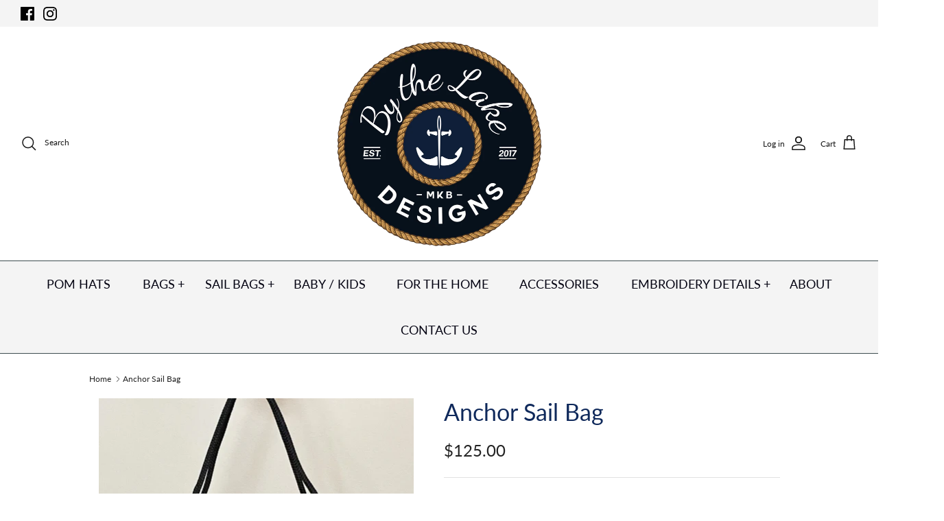

--- FILE ---
content_type: text/html; charset=utf-8
request_url: https://bythelakemkbdesigns.com/products/anchor-sail-bag
body_size: 29309
content:
<!DOCTYPE html><html lang="en" dir="ltr">
<head>
  <!-- Symmetry 6.0.3 -->

  <title>
    Anchor Sail Bag &ndash; By the Lake mkb Designs LLC
  </title>

  <meta charset="utf-8" />
<meta name="viewport" content="width=device-width,initial-scale=1.0" />
<meta http-equiv="X-UA-Compatible" content="IE=edge">

<link rel="preconnect" href="https://cdn.shopify.com" crossorigin>
<link rel="preconnect" href="https://fonts.shopify.com" crossorigin>
<link rel="preconnect" href="https://monorail-edge.shopifysvc.com"><link rel="preload" as="font" href="//bythelakemkbdesigns.com/cdn/fonts/lato/lato_n4.c3b93d431f0091c8be23185e15c9d1fee1e971c5.woff2" type="font/woff2" crossorigin><link rel="preload" as="font" href="//bythelakemkbdesigns.com/cdn/fonts/lato/lato_n4.c3b93d431f0091c8be23185e15c9d1fee1e971c5.woff2" type="font/woff2" crossorigin><link rel="preload" as="font" href="//bythelakemkbdesigns.com/cdn/fonts/lato/lato_n4.c3b93d431f0091c8be23185e15c9d1fee1e971c5.woff2" type="font/woff2" crossorigin><link rel="preload" as="font" href="//bythelakemkbdesigns.com/cdn/fonts/trirong/trirong_n7.a33ed6536f9a7c6d7a9d0b52e1e13fd44f544eff.woff2" type="font/woff2" crossorigin><link rel="preload" href="//bythelakemkbdesigns.com/cdn/shop/t/14/assets/vendor.min.js?v=11589511144441591071679383328" as="script">
<link rel="preload" href="//bythelakemkbdesigns.com/cdn/shop/t/14/assets/theme.js?v=85417484044267405871679383328" as="script"><link rel="canonical" href="https://bythelakemkbdesigns.com/products/anchor-sail-bag" /><meta name="description" content=" Grab a sail bag for wherever your next adventure takes you.  Perfect for a day on the boat/lake/beach, or even as a carry-on bag, and more.  Our Sail Bags are repurposed from boat sails off our local lake - Lake Minnetonka.  Each sail is thoroughly cleaned prior to being re-purposed. What remains is the character and ">
<style>
    @font-face {
  font-family: Lato;
  font-weight: 400;
  font-style: normal;
  font-display: fallback;
  src: url("//bythelakemkbdesigns.com/cdn/fonts/lato/lato_n4.c3b93d431f0091c8be23185e15c9d1fee1e971c5.woff2") format("woff2"),
       url("//bythelakemkbdesigns.com/cdn/fonts/lato/lato_n4.d5c00c781efb195594fd2fd4ad04f7882949e327.woff") format("woff");
}

    @font-face {
  font-family: Lato;
  font-weight: 700;
  font-style: normal;
  font-display: fallback;
  src: url("//bythelakemkbdesigns.com/cdn/fonts/lato/lato_n7.900f219bc7337bc57a7a2151983f0a4a4d9d5dcf.woff2") format("woff2"),
       url("//bythelakemkbdesigns.com/cdn/fonts/lato/lato_n7.a55c60751adcc35be7c4f8a0313f9698598612ee.woff") format("woff");
}

    @font-face {
  font-family: Lato;
  font-weight: 500;
  font-style: normal;
  font-display: fallback;
  src: url("//bythelakemkbdesigns.com/cdn/fonts/lato/lato_n5.b2fec044fbe05725e71d90882e5f3b21dae2efbd.woff2") format("woff2"),
       url("//bythelakemkbdesigns.com/cdn/fonts/lato/lato_n5.f25a9a5c73ff9372e69074488f99e8ac702b5447.woff") format("woff");
}

    @font-face {
  font-family: Lato;
  font-weight: 400;
  font-style: italic;
  font-display: fallback;
  src: url("//bythelakemkbdesigns.com/cdn/fonts/lato/lato_i4.09c847adc47c2fefc3368f2e241a3712168bc4b6.woff2") format("woff2"),
       url("//bythelakemkbdesigns.com/cdn/fonts/lato/lato_i4.3c7d9eb6c1b0a2bf62d892c3ee4582b016d0f30c.woff") format("woff");
}

    @font-face {
  font-family: Lato;
  font-weight: 700;
  font-style: italic;
  font-display: fallback;
  src: url("//bythelakemkbdesigns.com/cdn/fonts/lato/lato_i7.16ba75868b37083a879b8dd9f2be44e067dfbf92.woff2") format("woff2"),
       url("//bythelakemkbdesigns.com/cdn/fonts/lato/lato_i7.4c07c2b3b7e64ab516aa2f2081d2bb0366b9dce8.woff") format("woff");
}

    @font-face {
  font-family: Lato;
  font-weight: 400;
  font-style: normal;
  font-display: fallback;
  src: url("//bythelakemkbdesigns.com/cdn/fonts/lato/lato_n4.c3b93d431f0091c8be23185e15c9d1fee1e971c5.woff2") format("woff2"),
       url("//bythelakemkbdesigns.com/cdn/fonts/lato/lato_n4.d5c00c781efb195594fd2fd4ad04f7882949e327.woff") format("woff");
}

    @font-face {
  font-family: Trirong;
  font-weight: 700;
  font-style: normal;
  font-display: fallback;
  src: url("//bythelakemkbdesigns.com/cdn/fonts/trirong/trirong_n7.a33ed6536f9a7c6d7a9d0b52e1e13fd44f544eff.woff2") format("woff2"),
       url("//bythelakemkbdesigns.com/cdn/fonts/trirong/trirong_n7.cdb88d0f8e5c427b393745c8cdeb8bc085cbacff.woff") format("woff");
}

    @font-face {
  font-family: Lato;
  font-weight: 400;
  font-style: normal;
  font-display: fallback;
  src: url("//bythelakemkbdesigns.com/cdn/fonts/lato/lato_n4.c3b93d431f0091c8be23185e15c9d1fee1e971c5.woff2") format("woff2"),
       url("//bythelakemkbdesigns.com/cdn/fonts/lato/lato_n4.d5c00c781efb195594fd2fd4ad04f7882949e327.woff") format("woff");
}

    @font-face {
  font-family: Lato;
  font-weight: 600;
  font-style: normal;
  font-display: fallback;
  src: url("//bythelakemkbdesigns.com/cdn/fonts/lato/lato_n6.38d0e3b23b74a60f769c51d1df73fac96c580d59.woff2") format("woff2"),
       url("//bythelakemkbdesigns.com/cdn/fonts/lato/lato_n6.3365366161bdcc36a3f97cfbb23954d8c4bf4079.woff") format("woff");
}

  </style>

  <meta property="og:site_name" content="By the Lake mkb Designs LLC">
<meta property="og:url" content="https://bythelakemkbdesigns.com/products/anchor-sail-bag">
<meta property="og:title" content="Anchor Sail Bag">
<meta property="og:type" content="product">
<meta property="og:description" content=" Grab a sail bag for wherever your next adventure takes you.  Perfect for a day on the boat/lake/beach, or even as a carry-on bag, and more.  Our Sail Bags are repurposed from boat sails off our local lake - Lake Minnetonka.  Each sail is thoroughly cleaned prior to being re-purposed. What remains is the character and "><meta property="og:image" content="http://bythelakemkbdesigns.com/cdn/shop/products/image_cc7ce41d-a3f6-4fa7-a418-14a1d63cd68e_1200x1200.jpg?v=1632158098">
  <meta property="og:image:secure_url" content="https://bythelakemkbdesigns.com/cdn/shop/products/image_cc7ce41d-a3f6-4fa7-a418-14a1d63cd68e_1200x1200.jpg?v=1632158098">
  <meta property="og:image:width" content="2253">
  <meta property="og:image:height" content="2793"><meta property="og:price:amount" content="125.00">
  <meta property="og:price:currency" content="USD"><meta name="twitter:card" content="summary_large_image">
<meta name="twitter:title" content="Anchor Sail Bag">
<meta name="twitter:description" content=" Grab a sail bag for wherever your next adventure takes you.  Perfect for a day on the boat/lake/beach, or even as a carry-on bag, and more.  Our Sail Bags are repurposed from boat sails off our local lake - Lake Minnetonka.  Each sail is thoroughly cleaned prior to being re-purposed. What remains is the character and ">


  <link href="//bythelakemkbdesigns.com/cdn/shop/t/14/assets/styles.css?v=33837123320111375061759331972" rel="stylesheet" type="text/css" media="all" />
<script>
    window.theme = window.theme || {};
    theme.money_format_with_product_code_preference = "${{amount}}";
    theme.money_format_with_cart_code_preference = "${{amount}}";
    theme.money_format = "${{amount}}";
    theme.strings = {
      previous: "Previous",
      next: "Next",
      addressError: "Error looking up that address",
      addressNoResults: "No results for that address",
      addressQueryLimit: "You have exceeded the Google API usage limit. Consider upgrading to a \u003ca href=\"https:\/\/developers.google.com\/maps\/premium\/usage-limits\"\u003ePremium Plan\u003c\/a\u003e.",
      authError: "There was a problem authenticating your Google Maps API Key.",
      icon_labels_left: "Left",
      icon_labels_right: "Right",
      icon_labels_down: "Down",
      icon_labels_close: "Close",
      icon_labels_plus: "Plus",
      imageSlider: "Image slider",
      cart_terms_confirmation: "You must agree to the terms and conditions before continuing.",
      cart_general_quantity_too_high: "You can only have [QUANTITY] in your cart",
      products_listing_from: "From",
      layout_live_search_see_all: "See all results",
      products_product_add_to_cart: "Add to Cart",
      products_variant_no_stock: "Sold out",
      products_variant_non_existent: "Unavailable",
      products_product_pick_a: "Pick a",
      general_navigation_menu_toggle_aria_label: "Toggle menu",
      general_accessibility_labels_close: "Close",
      products_product_added_to_cart: "Added to cart",
      general_quick_search_pages: "Pages",
      general_quick_search_no_results: "Sorry, we couldn\u0026#39;t find any results",
      collections_general_see_all_subcollections: "See all..."
    };
    theme.routes = {
      cart_url: '/cart',
      cart_add_url: '/cart/add.js',
      cart_update_url: '/cart/update.js',
      predictive_search_url: '/search/suggest'
    };
    theme.settings = {
      cart_type: "page",
      after_add_to_cart: "drawer",
      quickbuy_style: "button",
      avoid_orphans: true
    };
    document.documentElement.classList.add('js');
  </script>

  <script src="//bythelakemkbdesigns.com/cdn/shop/t/14/assets/vendor.min.js?v=11589511144441591071679383328" defer="defer"></script>
  <script src="//bythelakemkbdesigns.com/cdn/shop/t/14/assets/theme.js?v=85417484044267405871679383328" defer="defer"></script>

  <script>window.performance && window.performance.mark && window.performance.mark('shopify.content_for_header.start');</script><meta id="shopify-digital-wallet" name="shopify-digital-wallet" content="/17518749/digital_wallets/dialog">
<meta name="shopify-checkout-api-token" content="16cc14d60eecbba5ff131d8d4d0985b6">
<meta id="in-context-paypal-metadata" data-shop-id="17518749" data-venmo-supported="false" data-environment="production" data-locale="en_US" data-paypal-v4="true" data-currency="USD">
<link rel="alternate" type="application/json+oembed" href="https://bythelakemkbdesigns.com/products/anchor-sail-bag.oembed">
<script async="async" src="/checkouts/internal/preloads.js?locale=en-US"></script>
<link rel="preconnect" href="https://shop.app" crossorigin="anonymous">
<script async="async" src="https://shop.app/checkouts/internal/preloads.js?locale=en-US&shop_id=17518749" crossorigin="anonymous"></script>
<script id="apple-pay-shop-capabilities" type="application/json">{"shopId":17518749,"countryCode":"US","currencyCode":"USD","merchantCapabilities":["supports3DS"],"merchantId":"gid:\/\/shopify\/Shop\/17518749","merchantName":"By the Lake mkb Designs LLC","requiredBillingContactFields":["postalAddress","email"],"requiredShippingContactFields":["postalAddress","email"],"shippingType":"shipping","supportedNetworks":["visa","masterCard","amex","discover","elo","jcb"],"total":{"type":"pending","label":"By the Lake mkb Designs LLC","amount":"1.00"},"shopifyPaymentsEnabled":true,"supportsSubscriptions":true}</script>
<script id="shopify-features" type="application/json">{"accessToken":"16cc14d60eecbba5ff131d8d4d0985b6","betas":["rich-media-storefront-analytics"],"domain":"bythelakemkbdesigns.com","predictiveSearch":true,"shopId":17518749,"locale":"en"}</script>
<script>var Shopify = Shopify || {};
Shopify.shop = "by-the-lake-mkb-designs.myshopify.com";
Shopify.locale = "en";
Shopify.currency = {"active":"USD","rate":"1.0"};
Shopify.country = "US";
Shopify.theme = {"name":"Symmetry-TH-21-MARCH-2023 ","id":122201309270,"schema_name":"Symmetry","schema_version":"6.0.3","theme_store_id":568,"role":"main"};
Shopify.theme.handle = "null";
Shopify.theme.style = {"id":null,"handle":null};
Shopify.cdnHost = "bythelakemkbdesigns.com/cdn";
Shopify.routes = Shopify.routes || {};
Shopify.routes.root = "/";</script>
<script type="module">!function(o){(o.Shopify=o.Shopify||{}).modules=!0}(window);</script>
<script>!function(o){function n(){var o=[];function n(){o.push(Array.prototype.slice.apply(arguments))}return n.q=o,n}var t=o.Shopify=o.Shopify||{};t.loadFeatures=n(),t.autoloadFeatures=n()}(window);</script>
<script>
  window.ShopifyPay = window.ShopifyPay || {};
  window.ShopifyPay.apiHost = "shop.app\/pay";
  window.ShopifyPay.redirectState = null;
</script>
<script id="shop-js-analytics" type="application/json">{"pageType":"product"}</script>
<script defer="defer" async type="module" src="//bythelakemkbdesigns.com/cdn/shopifycloud/shop-js/modules/v2/client.init-shop-cart-sync_C5BV16lS.en.esm.js"></script>
<script defer="defer" async type="module" src="//bythelakemkbdesigns.com/cdn/shopifycloud/shop-js/modules/v2/chunk.common_CygWptCX.esm.js"></script>
<script type="module">
  await import("//bythelakemkbdesigns.com/cdn/shopifycloud/shop-js/modules/v2/client.init-shop-cart-sync_C5BV16lS.en.esm.js");
await import("//bythelakemkbdesigns.com/cdn/shopifycloud/shop-js/modules/v2/chunk.common_CygWptCX.esm.js");

  window.Shopify.SignInWithShop?.initShopCartSync?.({"fedCMEnabled":true,"windoidEnabled":true});

</script>
<script>
  window.Shopify = window.Shopify || {};
  if (!window.Shopify.featureAssets) window.Shopify.featureAssets = {};
  window.Shopify.featureAssets['shop-js'] = {"shop-cart-sync":["modules/v2/client.shop-cart-sync_ZFArdW7E.en.esm.js","modules/v2/chunk.common_CygWptCX.esm.js"],"init-fed-cm":["modules/v2/client.init-fed-cm_CmiC4vf6.en.esm.js","modules/v2/chunk.common_CygWptCX.esm.js"],"shop-button":["modules/v2/client.shop-button_tlx5R9nI.en.esm.js","modules/v2/chunk.common_CygWptCX.esm.js"],"shop-cash-offers":["modules/v2/client.shop-cash-offers_DOA2yAJr.en.esm.js","modules/v2/chunk.common_CygWptCX.esm.js","modules/v2/chunk.modal_D71HUcav.esm.js"],"init-windoid":["modules/v2/client.init-windoid_sURxWdc1.en.esm.js","modules/v2/chunk.common_CygWptCX.esm.js"],"shop-toast-manager":["modules/v2/client.shop-toast-manager_ClPi3nE9.en.esm.js","modules/v2/chunk.common_CygWptCX.esm.js"],"init-shop-email-lookup-coordinator":["modules/v2/client.init-shop-email-lookup-coordinator_B8hsDcYM.en.esm.js","modules/v2/chunk.common_CygWptCX.esm.js"],"init-shop-cart-sync":["modules/v2/client.init-shop-cart-sync_C5BV16lS.en.esm.js","modules/v2/chunk.common_CygWptCX.esm.js"],"avatar":["modules/v2/client.avatar_BTnouDA3.en.esm.js"],"pay-button":["modules/v2/client.pay-button_FdsNuTd3.en.esm.js","modules/v2/chunk.common_CygWptCX.esm.js"],"init-customer-accounts":["modules/v2/client.init-customer-accounts_DxDtT_ad.en.esm.js","modules/v2/client.shop-login-button_C5VAVYt1.en.esm.js","modules/v2/chunk.common_CygWptCX.esm.js","modules/v2/chunk.modal_D71HUcav.esm.js"],"init-shop-for-new-customer-accounts":["modules/v2/client.init-shop-for-new-customer-accounts_ChsxoAhi.en.esm.js","modules/v2/client.shop-login-button_C5VAVYt1.en.esm.js","modules/v2/chunk.common_CygWptCX.esm.js","modules/v2/chunk.modal_D71HUcav.esm.js"],"shop-login-button":["modules/v2/client.shop-login-button_C5VAVYt1.en.esm.js","modules/v2/chunk.common_CygWptCX.esm.js","modules/v2/chunk.modal_D71HUcav.esm.js"],"init-customer-accounts-sign-up":["modules/v2/client.init-customer-accounts-sign-up_CPSyQ0Tj.en.esm.js","modules/v2/client.shop-login-button_C5VAVYt1.en.esm.js","modules/v2/chunk.common_CygWptCX.esm.js","modules/v2/chunk.modal_D71HUcav.esm.js"],"shop-follow-button":["modules/v2/client.shop-follow-button_Cva4Ekp9.en.esm.js","modules/v2/chunk.common_CygWptCX.esm.js","modules/v2/chunk.modal_D71HUcav.esm.js"],"checkout-modal":["modules/v2/client.checkout-modal_BPM8l0SH.en.esm.js","modules/v2/chunk.common_CygWptCX.esm.js","modules/v2/chunk.modal_D71HUcav.esm.js"],"lead-capture":["modules/v2/client.lead-capture_Bi8yE_yS.en.esm.js","modules/v2/chunk.common_CygWptCX.esm.js","modules/v2/chunk.modal_D71HUcav.esm.js"],"shop-login":["modules/v2/client.shop-login_D6lNrXab.en.esm.js","modules/v2/chunk.common_CygWptCX.esm.js","modules/v2/chunk.modal_D71HUcav.esm.js"],"payment-terms":["modules/v2/client.payment-terms_CZxnsJam.en.esm.js","modules/v2/chunk.common_CygWptCX.esm.js","modules/v2/chunk.modal_D71HUcav.esm.js"]};
</script>
<script>(function() {
  var isLoaded = false;
  function asyncLoad() {
    if (isLoaded) return;
    isLoaded = true;
    var urls = ["https:\/\/shopify.covet.pics\/covet-pics-widget-inject.js?shop=by-the-lake-mkb-designs.myshopify.com"];
    for (var i = 0; i < urls.length; i++) {
      var s = document.createElement('script');
      s.type = 'text/javascript';
      s.async = true;
      s.src = urls[i];
      var x = document.getElementsByTagName('script')[0];
      x.parentNode.insertBefore(s, x);
    }
  };
  if(window.attachEvent) {
    window.attachEvent('onload', asyncLoad);
  } else {
    window.addEventListener('load', asyncLoad, false);
  }
})();</script>
<script id="__st">var __st={"a":17518749,"offset":-21600,"reqid":"8b7d2fda-152f-4542-b8e0-679085ff624c-1768644344","pageurl":"bythelakemkbdesigns.com\/products\/anchor-sail-bag","u":"ca0be21de923","p":"product","rtyp":"product","rid":6613784494166};</script>
<script>window.ShopifyPaypalV4VisibilityTracking = true;</script>
<script id="captcha-bootstrap">!function(){'use strict';const t='contact',e='account',n='new_comment',o=[[t,t],['blogs',n],['comments',n],[t,'customer']],c=[[e,'customer_login'],[e,'guest_login'],[e,'recover_customer_password'],[e,'create_customer']],r=t=>t.map((([t,e])=>`form[action*='/${t}']:not([data-nocaptcha='true']) input[name='form_type'][value='${e}']`)).join(','),a=t=>()=>t?[...document.querySelectorAll(t)].map((t=>t.form)):[];function s(){const t=[...o],e=r(t);return a(e)}const i='password',u='form_key',d=['recaptcha-v3-token','g-recaptcha-response','h-captcha-response',i],f=()=>{try{return window.sessionStorage}catch{return}},m='__shopify_v',_=t=>t.elements[u];function p(t,e,n=!1){try{const o=window.sessionStorage,c=JSON.parse(o.getItem(e)),{data:r}=function(t){const{data:e,action:n}=t;return t[m]||n?{data:e,action:n}:{data:t,action:n}}(c);for(const[e,n]of Object.entries(r))t.elements[e]&&(t.elements[e].value=n);n&&o.removeItem(e)}catch(o){console.error('form repopulation failed',{error:o})}}const l='form_type',E='cptcha';function T(t){t.dataset[E]=!0}const w=window,h=w.document,L='Shopify',v='ce_forms',y='captcha';let A=!1;((t,e)=>{const n=(g='f06e6c50-85a8-45c8-87d0-21a2b65856fe',I='https://cdn.shopify.com/shopifycloud/storefront-forms-hcaptcha/ce_storefront_forms_captcha_hcaptcha.v1.5.2.iife.js',D={infoText:'Protected by hCaptcha',privacyText:'Privacy',termsText:'Terms'},(t,e,n)=>{const o=w[L][v],c=o.bindForm;if(c)return c(t,g,e,D).then(n);var r;o.q.push([[t,g,e,D],n]),r=I,A||(h.body.append(Object.assign(h.createElement('script'),{id:'captcha-provider',async:!0,src:r})),A=!0)});var g,I,D;w[L]=w[L]||{},w[L][v]=w[L][v]||{},w[L][v].q=[],w[L][y]=w[L][y]||{},w[L][y].protect=function(t,e){n(t,void 0,e),T(t)},Object.freeze(w[L][y]),function(t,e,n,w,h,L){const[v,y,A,g]=function(t,e,n){const i=e?o:[],u=t?c:[],d=[...i,...u],f=r(d),m=r(i),_=r(d.filter((([t,e])=>n.includes(e))));return[a(f),a(m),a(_),s()]}(w,h,L),I=t=>{const e=t.target;return e instanceof HTMLFormElement?e:e&&e.form},D=t=>v().includes(t);t.addEventListener('submit',(t=>{const e=I(t);if(!e)return;const n=D(e)&&!e.dataset.hcaptchaBound&&!e.dataset.recaptchaBound,o=_(e),c=g().includes(e)&&(!o||!o.value);(n||c)&&t.preventDefault(),c&&!n&&(function(t){try{if(!f())return;!function(t){const e=f();if(!e)return;const n=_(t);if(!n)return;const o=n.value;o&&e.removeItem(o)}(t);const e=Array.from(Array(32),(()=>Math.random().toString(36)[2])).join('');!function(t,e){_(t)||t.append(Object.assign(document.createElement('input'),{type:'hidden',name:u})),t.elements[u].value=e}(t,e),function(t,e){const n=f();if(!n)return;const o=[...t.querySelectorAll(`input[type='${i}']`)].map((({name:t})=>t)),c=[...d,...o],r={};for(const[a,s]of new FormData(t).entries())c.includes(a)||(r[a]=s);n.setItem(e,JSON.stringify({[m]:1,action:t.action,data:r}))}(t,e)}catch(e){console.error('failed to persist form',e)}}(e),e.submit())}));const S=(t,e)=>{t&&!t.dataset[E]&&(n(t,e.some((e=>e===t))),T(t))};for(const o of['focusin','change'])t.addEventListener(o,(t=>{const e=I(t);D(e)&&S(e,y())}));const B=e.get('form_key'),M=e.get(l),P=B&&M;t.addEventListener('DOMContentLoaded',(()=>{const t=y();if(P)for(const e of t)e.elements[l].value===M&&p(e,B);[...new Set([...A(),...v().filter((t=>'true'===t.dataset.shopifyCaptcha))])].forEach((e=>S(e,t)))}))}(h,new URLSearchParams(w.location.search),n,t,e,['guest_login'])})(!0,!0)}();</script>
<script integrity="sha256-4kQ18oKyAcykRKYeNunJcIwy7WH5gtpwJnB7kiuLZ1E=" data-source-attribution="shopify.loadfeatures" defer="defer" src="//bythelakemkbdesigns.com/cdn/shopifycloud/storefront/assets/storefront/load_feature-a0a9edcb.js" crossorigin="anonymous"></script>
<script crossorigin="anonymous" defer="defer" src="//bythelakemkbdesigns.com/cdn/shopifycloud/storefront/assets/shopify_pay/storefront-65b4c6d7.js?v=20250812"></script>
<script data-source-attribution="shopify.dynamic_checkout.dynamic.init">var Shopify=Shopify||{};Shopify.PaymentButton=Shopify.PaymentButton||{isStorefrontPortableWallets:!0,init:function(){window.Shopify.PaymentButton.init=function(){};var t=document.createElement("script");t.src="https://bythelakemkbdesigns.com/cdn/shopifycloud/portable-wallets/latest/portable-wallets.en.js",t.type="module",document.head.appendChild(t)}};
</script>
<script data-source-attribution="shopify.dynamic_checkout.buyer_consent">
  function portableWalletsHideBuyerConsent(e){var t=document.getElementById("shopify-buyer-consent"),n=document.getElementById("shopify-subscription-policy-button");t&&n&&(t.classList.add("hidden"),t.setAttribute("aria-hidden","true"),n.removeEventListener("click",e))}function portableWalletsShowBuyerConsent(e){var t=document.getElementById("shopify-buyer-consent"),n=document.getElementById("shopify-subscription-policy-button");t&&n&&(t.classList.remove("hidden"),t.removeAttribute("aria-hidden"),n.addEventListener("click",e))}window.Shopify?.PaymentButton&&(window.Shopify.PaymentButton.hideBuyerConsent=portableWalletsHideBuyerConsent,window.Shopify.PaymentButton.showBuyerConsent=portableWalletsShowBuyerConsent);
</script>
<script data-source-attribution="shopify.dynamic_checkout.cart.bootstrap">document.addEventListener("DOMContentLoaded",(function(){function t(){return document.querySelector("shopify-accelerated-checkout-cart, shopify-accelerated-checkout")}if(t())Shopify.PaymentButton.init();else{new MutationObserver((function(e,n){t()&&(Shopify.PaymentButton.init(),n.disconnect())})).observe(document.body,{childList:!0,subtree:!0})}}));
</script>
<link id="shopify-accelerated-checkout-styles" rel="stylesheet" media="screen" href="https://bythelakemkbdesigns.com/cdn/shopifycloud/portable-wallets/latest/accelerated-checkout-backwards-compat.css" crossorigin="anonymous">
<style id="shopify-accelerated-checkout-cart">
        #shopify-buyer-consent {
  margin-top: 1em;
  display: inline-block;
  width: 100%;
}

#shopify-buyer-consent.hidden {
  display: none;
}

#shopify-subscription-policy-button {
  background: none;
  border: none;
  padding: 0;
  text-decoration: underline;
  font-size: inherit;
  cursor: pointer;
}

#shopify-subscription-policy-button::before {
  box-shadow: none;
}

      </style>
<script id="sections-script" data-sections="product-recommendations" defer="defer" src="//bythelakemkbdesigns.com/cdn/shop/t/14/compiled_assets/scripts.js?v=3097"></script>
<script>window.performance && window.performance.mark && window.performance.mark('shopify.content_for_header.end');</script>
<!-- BEGIN app block: shopify://apps/hulk-product-options/blocks/app-embed/380168ef-9475-4244-a291-f66b189208b5 --><!-- BEGIN app snippet: hulkapps_product_options --><script>
    
        window.hulkapps = {
        shop_slug: "by-the-lake-mkb-designs",
        store_id: "by-the-lake-mkb-designs.myshopify.com",
        money_format: "${{amount}}",
        cart: null,
        product: null,
        product_collections: null,
        product_variants: null,
        is_volume_discount: null,
        is_product_option: true,
        product_id: null,
        page_type: null,
        po_url: "https://productoption.hulkapps.com",
        po_proxy_url: "https://bythelakemkbdesigns.com",
        vd_url: "https://volumediscount.hulkapps.com",
        customer: null,
        hulkapps_extension_js: true

    }
    window.is_hulkpo_installed=true
    

      window.hulkapps.page_type = "cart";
      window.hulkapps.cart = {"note":null,"attributes":{},"original_total_price":0,"total_price":0,"total_discount":0,"total_weight":0.0,"item_count":0,"items":[],"requires_shipping":false,"currency":"USD","items_subtotal_price":0,"cart_level_discount_applications":[],"checkout_charge_amount":0}
      if (typeof window.hulkapps.cart.items == "object") {
        for (var i=0; i<window.hulkapps.cart.items.length; i++) {
          ["sku", "grams", "vendor", "url", "image", "handle", "requires_shipping", "product_type", "product_description"].map(function(a) {
            delete window.hulkapps.cart.items[i][a]
          })
        }
      }
      window.hulkapps.cart_collections = {}
      

    
      window.hulkapps.page_type = "product"
      window.hulkapps.product_id = "6613784494166";
      window.hulkapps.product = {"id":6613784494166,"title":"Anchor Sail Bag","handle":"anchor-sail-bag","description":"\u003cp style=\"text-align: center;\"\u003e Grab a sail bag for wherever your next adventure takes you.  Perfect for a day on the boat\/lake\/beach, or even as a carry-on bag, and more.  Our Sail Bags are repurposed from boat sails off our local lake - Lake Minnetonka.  Each sail is thoroughly cleaned prior to being re-purposed. What remains is the character and adventures.  White sails are not shiny white, but have a natural weathered look and feel to them which makes your product one of a kind! We hand cut and sew each bag in house with attention to detail.   When sails have original stitching, we reinforce for added stability.  We use authentic sail insignia to customize numbers or letters of your choosing. Depending on the cut of the sail and custom nature of the bag, the body of your bag may look slightly different than the one pictured in terms of sail stitching and placement.\u003c\/p\u003e\n\u003cp style=\"text-align: left;\"\u003e\u003cspan style=\"text-decoration: underline;\"\u003ePLEASE READ CAREFULLY FOR BAG DETAILS BELOW:\u003c\/span\u003e\u003c\/p\u003e\n\u003cp\u003e\u003cstrong\u003eAnchor design with clasp closure  \u003c\/strong\u003e-  Includes a large anchor tilted on the front of the bag.  We have FOUR anchors to choose from! If you would like to add a letter or number of your choice to the back side, there is an option to do so for an additional fee.  Choose your primary color (red, blue, green, or black) and leave us details in the notes.  Webbing trim in black, navy, or brown.  Open top with clasp closure. Interior webbing strap\/clasp (perfect for keys) with small size plain wristlet included. There is an option to upgrade to a regular size wristlet with\/without a monogram.  Choose from soft marine rope straps in black, navy, or brown.  Fully Lined \u003cspan data-mce-fragment=\"1\"\u003ewith Cordura highly water resistant liner in gray\u003c\/span\u003e. Measures approx.: 16\" x 14\" x 6.5\"\u003c\/p\u003e\n\u003cp\u003eCare Instructions:\u003c\/p\u003e\n\u003cp\u003e* machine wash cold; delicate cycle (no bleach)  Line dry only. \u003c\/p\u003e\n\u003cp\u003eWe make every effort to connect with you to confirm the design ahead of constructing the bags.  Please make sure your contact information (email, cell) is correct when you check out. \u003c\/p\u003e\n\u003cp\u003eDue to the custom nature of our bags, All Sales Final\u003c\/p\u003e\n\u003cp\u003e \u003c\/p\u003e","published_at":"2021-08-06T18:35:29-05:00","created_at":"2021-08-06T18:10:09-05:00","vendor":"By the Lake mkb Designs LLC","type":"","tags":["nautical","sail bag","summer","tote bag"],"price":12500,"price_min":12500,"price_max":12500,"available":false,"price_varies":false,"compare_at_price":null,"compare_at_price_min":0,"compare_at_price_max":0,"compare_at_price_varies":false,"variants":[{"id":39497206333526,"title":"Custom Clasp Closure \/ Black \/ Navy","option1":"Custom Clasp Closure","option2":"Black","option3":"Navy","sku":null,"requires_shipping":true,"taxable":false,"featured_image":null,"available":false,"name":"Anchor Sail Bag - Custom Clasp Closure \/ Black \/ Navy","public_title":"Custom Clasp Closure \/ Black \/ Navy","options":["Custom Clasp Closure","Black","Navy"],"price":12500,"weight":0,"compare_at_price":null,"inventory_quantity":0,"inventory_management":"shopify","inventory_policy":"deny","barcode":null,"requires_selling_plan":false,"selling_plan_allocations":[]},{"id":39497206366294,"title":"Custom Clasp Closure \/ Black \/ Black","option1":"Custom Clasp Closure","option2":"Black","option3":"Black","sku":null,"requires_shipping":true,"taxable":false,"featured_image":null,"available":false,"name":"Anchor Sail Bag - Custom Clasp Closure \/ Black \/ Black","public_title":"Custom Clasp Closure \/ Black \/ Black","options":["Custom Clasp Closure","Black","Black"],"price":12500,"weight":0,"compare_at_price":null,"inventory_quantity":0,"inventory_management":"shopify","inventory_policy":"deny","barcode":null,"requires_selling_plan":false,"selling_plan_allocations":[]},{"id":39497206399062,"title":"Custom Clasp Closure \/ Black \/ Brown","option1":"Custom Clasp Closure","option2":"Black","option3":"Brown","sku":null,"requires_shipping":true,"taxable":false,"featured_image":null,"available":false,"name":"Anchor Sail Bag - Custom Clasp Closure \/ Black \/ Brown","public_title":"Custom Clasp Closure \/ Black \/ Brown","options":["Custom Clasp Closure","Black","Brown"],"price":12500,"weight":0,"compare_at_price":null,"inventory_quantity":0,"inventory_management":"shopify","inventory_policy":"deny","barcode":null,"requires_selling_plan":false,"selling_plan_allocations":[]},{"id":39497206431830,"title":"Custom Clasp Closure \/ Navy \/ Navy","option1":"Custom Clasp Closure","option2":"Navy","option3":"Navy","sku":null,"requires_shipping":true,"taxable":false,"featured_image":null,"available":false,"name":"Anchor Sail Bag - Custom Clasp Closure \/ Navy \/ Navy","public_title":"Custom Clasp Closure \/ Navy \/ Navy","options":["Custom Clasp Closure","Navy","Navy"],"price":12500,"weight":0,"compare_at_price":null,"inventory_quantity":0,"inventory_management":"shopify","inventory_policy":"deny","barcode":null,"requires_selling_plan":false,"selling_plan_allocations":[]},{"id":39497206464598,"title":"Custom Clasp Closure \/ Navy \/ Black","option1":"Custom Clasp Closure","option2":"Navy","option3":"Black","sku":null,"requires_shipping":true,"taxable":false,"featured_image":null,"available":false,"name":"Anchor Sail Bag - Custom Clasp Closure \/ Navy \/ Black","public_title":"Custom Clasp Closure \/ Navy \/ Black","options":["Custom Clasp Closure","Navy","Black"],"price":12500,"weight":0,"compare_at_price":null,"inventory_quantity":0,"inventory_management":"shopify","inventory_policy":"deny","barcode":null,"requires_selling_plan":false,"selling_plan_allocations":[]},{"id":39497206497366,"title":"Custom Clasp Closure \/ Navy \/ Brown","option1":"Custom Clasp Closure","option2":"Navy","option3":"Brown","sku":null,"requires_shipping":true,"taxable":false,"featured_image":null,"available":false,"name":"Anchor Sail Bag - Custom Clasp Closure \/ Navy \/ Brown","public_title":"Custom Clasp Closure \/ Navy \/ Brown","options":["Custom Clasp Closure","Navy","Brown"],"price":12500,"weight":0,"compare_at_price":null,"inventory_quantity":0,"inventory_management":"shopify","inventory_policy":"deny","barcode":null,"requires_selling_plan":false,"selling_plan_allocations":[]},{"id":39497206530134,"title":"Custom Clasp Closure \/ Brown \/ Navy","option1":"Custom Clasp Closure","option2":"Brown","option3":"Navy","sku":null,"requires_shipping":true,"taxable":false,"featured_image":null,"available":false,"name":"Anchor Sail Bag - Custom Clasp Closure \/ Brown \/ Navy","public_title":"Custom Clasp Closure \/ Brown \/ Navy","options":["Custom Clasp Closure","Brown","Navy"],"price":12500,"weight":0,"compare_at_price":null,"inventory_quantity":0,"inventory_management":"shopify","inventory_policy":"deny","barcode":null,"requires_selling_plan":false,"selling_plan_allocations":[]},{"id":39497206562902,"title":"Custom Clasp Closure \/ Brown \/ Black","option1":"Custom Clasp Closure","option2":"Brown","option3":"Black","sku":null,"requires_shipping":true,"taxable":false,"featured_image":null,"available":false,"name":"Anchor Sail Bag - Custom Clasp Closure \/ Brown \/ Black","public_title":"Custom Clasp Closure \/ Brown \/ Black","options":["Custom Clasp Closure","Brown","Black"],"price":12500,"weight":0,"compare_at_price":null,"inventory_quantity":0,"inventory_management":"shopify","inventory_policy":"deny","barcode":null,"requires_selling_plan":false,"selling_plan_allocations":[]},{"id":39497206595670,"title":"Custom Clasp Closure \/ Brown \/ Brown","option1":"Custom Clasp Closure","option2":"Brown","option3":"Brown","sku":null,"requires_shipping":true,"taxable":false,"featured_image":null,"available":false,"name":"Anchor Sail Bag - Custom Clasp Closure \/ Brown \/ Brown","public_title":"Custom Clasp Closure \/ Brown \/ Brown","options":["Custom Clasp Closure","Brown","Brown"],"price":12500,"weight":0,"compare_at_price":null,"inventory_quantity":0,"inventory_management":"shopify","inventory_policy":"deny","barcode":null,"requires_selling_plan":false,"selling_plan_allocations":[]}],"images":["\/\/bythelakemkbdesigns.com\/cdn\/shop\/products\/image_cc7ce41d-a3f6-4fa7-a418-14a1d63cd68e.jpg?v=1632158098","\/\/bythelakemkbdesigns.com\/cdn\/shop\/products\/image_981e0668-7b50-4b83-8d21-6d03c72de7bd.jpg?v=1632158116","\/\/bythelakemkbdesigns.com\/cdn\/shop\/products\/image_7fc281f8-323f-424c-95d1-f5a4714b11cf.jpg?v=1632158414","\/\/bythelakemkbdesigns.com\/cdn\/shop\/products\/image_2f717756-0bd5-4f58-8669-98851c2e02cf.jpg?v=1632158414","\/\/bythelakemkbdesigns.com\/cdn\/shop\/products\/image_d4d70afa-5674-476b-9d32-ee64c374fa44.jpg?v=1632158414","\/\/bythelakemkbdesigns.com\/cdn\/shop\/products\/image_11b14880-72be-49ed-9120-d34ade5d9abf.jpg?v=1632158414","\/\/bythelakemkbdesigns.com\/cdn\/shop\/products\/image_85f0dcfd-1b8f-4ebc-9e02-50f75f38936c.jpg?v=1632158414","\/\/bythelakemkbdesigns.com\/cdn\/shop\/products\/image_00e5f992-7788-4198-86c0-53994344d5fc.jpg?v=1632158414","\/\/bythelakemkbdesigns.com\/cdn\/shop\/products\/image_c8c0ecee-4b3d-4273-9a38-ffa31676dbc2.jpg?v=1632158414","\/\/bythelakemkbdesigns.com\/cdn\/shop\/products\/image_68d26763-8bf0-4e70-8a71-76535709038e.jpg?v=1632158472","\/\/bythelakemkbdesigns.com\/cdn\/shop\/products\/image_de2407a7-55e5-4b45-bc76-b10140337d2e.jpg?v=1632158472","\/\/bythelakemkbdesigns.com\/cdn\/shop\/products\/AnchorSailBagOptionsall4.jpg?v=1632158472","\/\/bythelakemkbdesigns.com\/cdn\/shop\/products\/AnchorSailBagOptionsNumbered.jpg?v=1632158472"],"featured_image":"\/\/bythelakemkbdesigns.com\/cdn\/shop\/products\/image_cc7ce41d-a3f6-4fa7-a418-14a1d63cd68e.jpg?v=1632158098","options":["Style","Webbing Trim","Rope Strap Color"],"media":[{"alt":null,"id":21160985722966,"position":1,"preview_image":{"aspect_ratio":0.807,"height":2793,"width":2253,"src":"\/\/bythelakemkbdesigns.com\/cdn\/shop\/products\/image_cc7ce41d-a3f6-4fa7-a418-14a1d63cd68e.jpg?v=1632158098"},"aspect_ratio":0.807,"height":2793,"media_type":"image","src":"\/\/bythelakemkbdesigns.com\/cdn\/shop\/products\/image_cc7ce41d-a3f6-4fa7-a418-14a1d63cd68e.jpg?v=1632158098","width":2253},{"alt":null,"id":21160981823574,"position":2,"preview_image":{"aspect_ratio":0.858,"height":3308,"width":2837,"src":"\/\/bythelakemkbdesigns.com\/cdn\/shop\/products\/image_981e0668-7b50-4b83-8d21-6d03c72de7bd.jpg?v=1632158116"},"aspect_ratio":0.858,"height":3308,"media_type":"image","src":"\/\/bythelakemkbdesigns.com\/cdn\/shop\/products\/image_981e0668-7b50-4b83-8d21-6d03c72de7bd.jpg?v=1632158116","width":2837},{"alt":null,"id":21160991162454,"position":3,"preview_image":{"aspect_ratio":0.812,"height":2714,"width":2205,"src":"\/\/bythelakemkbdesigns.com\/cdn\/shop\/products\/image_7fc281f8-323f-424c-95d1-f5a4714b11cf.jpg?v=1632158414"},"aspect_ratio":0.812,"height":2714,"media_type":"image","src":"\/\/bythelakemkbdesigns.com\/cdn\/shop\/products\/image_7fc281f8-323f-424c-95d1-f5a4714b11cf.jpg?v=1632158414","width":2205},{"alt":null,"id":21313457094742,"position":4,"preview_image":{"aspect_ratio":0.858,"height":3464,"width":2973,"src":"\/\/bythelakemkbdesigns.com\/cdn\/shop\/products\/image_2f717756-0bd5-4f58-8669-98851c2e02cf.jpg?v=1632158414"},"aspect_ratio":0.858,"height":3464,"media_type":"image","src":"\/\/bythelakemkbdesigns.com\/cdn\/shop\/products\/image_2f717756-0bd5-4f58-8669-98851c2e02cf.jpg?v=1632158414","width":2973},{"alt":null,"id":21313454506070,"position":5,"preview_image":{"aspect_ratio":0.898,"height":3367,"width":3024,"src":"\/\/bythelakemkbdesigns.com\/cdn\/shop\/products\/image_d4d70afa-5674-476b-9d32-ee64c374fa44.jpg?v=1632158414"},"aspect_ratio":0.898,"height":3367,"media_type":"image","src":"\/\/bythelakemkbdesigns.com\/cdn\/shop\/products\/image_d4d70afa-5674-476b-9d32-ee64c374fa44.jpg?v=1632158414","width":3024},{"alt":null,"id":21313460306006,"position":6,"preview_image":{"aspect_ratio":0.949,"height":3185,"width":3024,"src":"\/\/bythelakemkbdesigns.com\/cdn\/shop\/products\/image_11b14880-72be-49ed-9120-d34ade5d9abf.jpg?v=1632158414"},"aspect_ratio":0.949,"height":3185,"media_type":"image","src":"\/\/bythelakemkbdesigns.com\/cdn\/shop\/products\/image_11b14880-72be-49ed-9120-d34ade5d9abf.jpg?v=1632158414","width":3024},{"alt":null,"id":21160988966998,"position":7,"preview_image":{"aspect_ratio":1.026,"height":2213,"width":2271,"src":"\/\/bythelakemkbdesigns.com\/cdn\/shop\/products\/image_85f0dcfd-1b8f-4ebc-9e02-50f75f38936c.jpg?v=1632158414"},"aspect_ratio":1.026,"height":2213,"media_type":"image","src":"\/\/bythelakemkbdesigns.com\/cdn\/shop\/products\/image_85f0dcfd-1b8f-4ebc-9e02-50f75f38936c.jpg?v=1632158414","width":2271},{"alt":null,"id":21162298540118,"position":8,"preview_image":{"aspect_ratio":0.75,"height":4032,"width":3024,"src":"\/\/bythelakemkbdesigns.com\/cdn\/shop\/products\/image_00e5f992-7788-4198-86c0-53994344d5fc.jpg?v=1632158414"},"aspect_ratio":0.75,"height":4032,"media_type":"image","src":"\/\/bythelakemkbdesigns.com\/cdn\/shop\/products\/image_00e5f992-7788-4198-86c0-53994344d5fc.jpg?v=1632158414","width":3024},{"alt":null,"id":21160980611158,"position":9,"preview_image":{"aspect_ratio":0.722,"height":1776,"width":1282,"src":"\/\/bythelakemkbdesigns.com\/cdn\/shop\/products\/image_c8c0ecee-4b3d-4273-9a38-ffa31676dbc2.jpg?v=1632158414"},"aspect_ratio":0.722,"height":1776,"media_type":"image","src":"\/\/bythelakemkbdesigns.com\/cdn\/shop\/products\/image_c8c0ecee-4b3d-4273-9a38-ffa31676dbc2.jpg?v=1632158414","width":1282},{"alt":null,"id":21313462042710,"position":10,"preview_image":{"aspect_ratio":0.771,"height":2403,"width":1852,"src":"\/\/bythelakemkbdesigns.com\/cdn\/shop\/products\/image_68d26763-8bf0-4e70-8a71-76535709038e.jpg?v=1632158472"},"aspect_ratio":0.771,"height":2403,"media_type":"image","src":"\/\/bythelakemkbdesigns.com\/cdn\/shop\/products\/image_68d26763-8bf0-4e70-8a71-76535709038e.jpg?v=1632158472","width":1852},{"alt":null,"id":21160999583830,"position":11,"preview_image":{"aspect_ratio":0.897,"height":3154,"width":2829,"src":"\/\/bythelakemkbdesigns.com\/cdn\/shop\/products\/image_de2407a7-55e5-4b45-bc76-b10140337d2e.jpg?v=1632158472"},"aspect_ratio":0.897,"height":3154,"media_type":"image","src":"\/\/bythelakemkbdesigns.com\/cdn\/shop\/products\/image_de2407a7-55e5-4b45-bc76-b10140337d2e.jpg?v=1632158472","width":2829},{"alt":null,"id":21164379734102,"position":12,"preview_image":{"aspect_ratio":1.713,"height":509,"width":872,"src":"\/\/bythelakemkbdesigns.com\/cdn\/shop\/products\/AnchorSailBagOptionsall4.jpg?v=1632158472"},"aspect_ratio":1.713,"height":509,"media_type":"image","src":"\/\/bythelakemkbdesigns.com\/cdn\/shop\/products\/AnchorSailBagOptionsall4.jpg?v=1632158472","width":872},{"alt":null,"id":21164379766870,"position":13,"preview_image":{"aspect_ratio":1.669,"height":523,"width":873,"src":"\/\/bythelakemkbdesigns.com\/cdn\/shop\/products\/AnchorSailBagOptionsNumbered.jpg?v=1632158472"},"aspect_ratio":1.669,"height":523,"media_type":"image","src":"\/\/bythelakemkbdesigns.com\/cdn\/shop\/products\/AnchorSailBagOptionsNumbered.jpg?v=1632158472","width":873}],"requires_selling_plan":false,"selling_plan_groups":[],"content":"\u003cp style=\"text-align: center;\"\u003e Grab a sail bag for wherever your next adventure takes you.  Perfect for a day on the boat\/lake\/beach, or even as a carry-on bag, and more.  Our Sail Bags are repurposed from boat sails off our local lake - Lake Minnetonka.  Each sail is thoroughly cleaned prior to being re-purposed. What remains is the character and adventures.  White sails are not shiny white, but have a natural weathered look and feel to them which makes your product one of a kind! We hand cut and sew each bag in house with attention to detail.   When sails have original stitching, we reinforce for added stability.  We use authentic sail insignia to customize numbers or letters of your choosing. Depending on the cut of the sail and custom nature of the bag, the body of your bag may look slightly different than the one pictured in terms of sail stitching and placement.\u003c\/p\u003e\n\u003cp style=\"text-align: left;\"\u003e\u003cspan style=\"text-decoration: underline;\"\u003ePLEASE READ CAREFULLY FOR BAG DETAILS BELOW:\u003c\/span\u003e\u003c\/p\u003e\n\u003cp\u003e\u003cstrong\u003eAnchor design with clasp closure  \u003c\/strong\u003e-  Includes a large anchor tilted on the front of the bag.  We have FOUR anchors to choose from! If you would like to add a letter or number of your choice to the back side, there is an option to do so for an additional fee.  Choose your primary color (red, blue, green, or black) and leave us details in the notes.  Webbing trim in black, navy, or brown.  Open top with clasp closure. Interior webbing strap\/clasp (perfect for keys) with small size plain wristlet included. There is an option to upgrade to a regular size wristlet with\/without a monogram.  Choose from soft marine rope straps in black, navy, or brown.  Fully Lined \u003cspan data-mce-fragment=\"1\"\u003ewith Cordura highly water resistant liner in gray\u003c\/span\u003e. Measures approx.: 16\" x 14\" x 6.5\"\u003c\/p\u003e\n\u003cp\u003eCare Instructions:\u003c\/p\u003e\n\u003cp\u003e* machine wash cold; delicate cycle (no bleach)  Line dry only. \u003c\/p\u003e\n\u003cp\u003eWe make every effort to connect with you to confirm the design ahead of constructing the bags.  Please make sure your contact information (email, cell) is correct when you check out. \u003c\/p\u003e\n\u003cp\u003eDue to the custom nature of our bags, All Sales Final\u003c\/p\u003e\n\u003cp\u003e \u003c\/p\u003e"}

      window.hulkapps.product_collection = []
      
        window.hulkapps.product_collection.push(358204425)
      

      window.hulkapps.product_variant = []
      
        window.hulkapps.product_variant.push(39497206333526)
      
        window.hulkapps.product_variant.push(39497206366294)
      
        window.hulkapps.product_variant.push(39497206399062)
      
        window.hulkapps.product_variant.push(39497206431830)
      
        window.hulkapps.product_variant.push(39497206464598)
      
        window.hulkapps.product_variant.push(39497206497366)
      
        window.hulkapps.product_variant.push(39497206530134)
      
        window.hulkapps.product_variant.push(39497206562902)
      
        window.hulkapps.product_variant.push(39497206595670)
      

      window.hulkapps.product_collections = window.hulkapps.product_collection.toString();
      window.hulkapps.product_variants = window.hulkapps.product_variant.toString();

    

</script>

<!-- END app snippet --><!-- END app block --><script src="https://cdn.shopify.com/extensions/019b9c2b-77f8-7b74-afb5-bcf1f8a2c57e/productoption-172/assets/hulkcode.js" type="text/javascript" defer="defer"></script>
<link href="https://cdn.shopify.com/extensions/019b9c2b-77f8-7b74-afb5-bcf1f8a2c57e/productoption-172/assets/hulkcode.css" rel="stylesheet" type="text/css" media="all">
<link href="https://monorail-edge.shopifysvc.com" rel="dns-prefetch">
<script>(function(){if ("sendBeacon" in navigator && "performance" in window) {try {var session_token_from_headers = performance.getEntriesByType('navigation')[0].serverTiming.find(x => x.name == '_s').description;} catch {var session_token_from_headers = undefined;}var session_cookie_matches = document.cookie.match(/_shopify_s=([^;]*)/);var session_token_from_cookie = session_cookie_matches && session_cookie_matches.length === 2 ? session_cookie_matches[1] : "";var session_token = session_token_from_headers || session_token_from_cookie || "";function handle_abandonment_event(e) {var entries = performance.getEntries().filter(function(entry) {return /monorail-edge.shopifysvc.com/.test(entry.name);});if (!window.abandonment_tracked && entries.length === 0) {window.abandonment_tracked = true;var currentMs = Date.now();var navigation_start = performance.timing.navigationStart;var payload = {shop_id: 17518749,url: window.location.href,navigation_start,duration: currentMs - navigation_start,session_token,page_type: "product"};window.navigator.sendBeacon("https://monorail-edge.shopifysvc.com/v1/produce", JSON.stringify({schema_id: "online_store_buyer_site_abandonment/1.1",payload: payload,metadata: {event_created_at_ms: currentMs,event_sent_at_ms: currentMs}}));}}window.addEventListener('pagehide', handle_abandonment_event);}}());</script>
<script id="web-pixels-manager-setup">(function e(e,d,r,n,o){if(void 0===o&&(o={}),!Boolean(null===(a=null===(i=window.Shopify)||void 0===i?void 0:i.analytics)||void 0===a?void 0:a.replayQueue)){var i,a;window.Shopify=window.Shopify||{};var t=window.Shopify;t.analytics=t.analytics||{};var s=t.analytics;s.replayQueue=[],s.publish=function(e,d,r){return s.replayQueue.push([e,d,r]),!0};try{self.performance.mark("wpm:start")}catch(e){}var l=function(){var e={modern:/Edge?\/(1{2}[4-9]|1[2-9]\d|[2-9]\d{2}|\d{4,})\.\d+(\.\d+|)|Firefox\/(1{2}[4-9]|1[2-9]\d|[2-9]\d{2}|\d{4,})\.\d+(\.\d+|)|Chrom(ium|e)\/(9{2}|\d{3,})\.\d+(\.\d+|)|(Maci|X1{2}).+ Version\/(15\.\d+|(1[6-9]|[2-9]\d|\d{3,})\.\d+)([,.]\d+|)( \(\w+\)|)( Mobile\/\w+|) Safari\/|Chrome.+OPR\/(9{2}|\d{3,})\.\d+\.\d+|(CPU[ +]OS|iPhone[ +]OS|CPU[ +]iPhone|CPU IPhone OS|CPU iPad OS)[ +]+(15[._]\d+|(1[6-9]|[2-9]\d|\d{3,})[._]\d+)([._]\d+|)|Android:?[ /-](13[3-9]|1[4-9]\d|[2-9]\d{2}|\d{4,})(\.\d+|)(\.\d+|)|Android.+Firefox\/(13[5-9]|1[4-9]\d|[2-9]\d{2}|\d{4,})\.\d+(\.\d+|)|Android.+Chrom(ium|e)\/(13[3-9]|1[4-9]\d|[2-9]\d{2}|\d{4,})\.\d+(\.\d+|)|SamsungBrowser\/([2-9]\d|\d{3,})\.\d+/,legacy:/Edge?\/(1[6-9]|[2-9]\d|\d{3,})\.\d+(\.\d+|)|Firefox\/(5[4-9]|[6-9]\d|\d{3,})\.\d+(\.\d+|)|Chrom(ium|e)\/(5[1-9]|[6-9]\d|\d{3,})\.\d+(\.\d+|)([\d.]+$|.*Safari\/(?![\d.]+ Edge\/[\d.]+$))|(Maci|X1{2}).+ Version\/(10\.\d+|(1[1-9]|[2-9]\d|\d{3,})\.\d+)([,.]\d+|)( \(\w+\)|)( Mobile\/\w+|) Safari\/|Chrome.+OPR\/(3[89]|[4-9]\d|\d{3,})\.\d+\.\d+|(CPU[ +]OS|iPhone[ +]OS|CPU[ +]iPhone|CPU IPhone OS|CPU iPad OS)[ +]+(10[._]\d+|(1[1-9]|[2-9]\d|\d{3,})[._]\d+)([._]\d+|)|Android:?[ /-](13[3-9]|1[4-9]\d|[2-9]\d{2}|\d{4,})(\.\d+|)(\.\d+|)|Mobile Safari.+OPR\/([89]\d|\d{3,})\.\d+\.\d+|Android.+Firefox\/(13[5-9]|1[4-9]\d|[2-9]\d{2}|\d{4,})\.\d+(\.\d+|)|Android.+Chrom(ium|e)\/(13[3-9]|1[4-9]\d|[2-9]\d{2}|\d{4,})\.\d+(\.\d+|)|Android.+(UC? ?Browser|UCWEB|U3)[ /]?(15\.([5-9]|\d{2,})|(1[6-9]|[2-9]\d|\d{3,})\.\d+)\.\d+|SamsungBrowser\/(5\.\d+|([6-9]|\d{2,})\.\d+)|Android.+MQ{2}Browser\/(14(\.(9|\d{2,})|)|(1[5-9]|[2-9]\d|\d{3,})(\.\d+|))(\.\d+|)|K[Aa][Ii]OS\/(3\.\d+|([4-9]|\d{2,})\.\d+)(\.\d+|)/},d=e.modern,r=e.legacy,n=navigator.userAgent;return n.match(d)?"modern":n.match(r)?"legacy":"unknown"}(),u="modern"===l?"modern":"legacy",c=(null!=n?n:{modern:"",legacy:""})[u],f=function(e){return[e.baseUrl,"/wpm","/b",e.hashVersion,"modern"===e.buildTarget?"m":"l",".js"].join("")}({baseUrl:d,hashVersion:r,buildTarget:u}),m=function(e){var d=e.version,r=e.bundleTarget,n=e.surface,o=e.pageUrl,i=e.monorailEndpoint;return{emit:function(e){var a=e.status,t=e.errorMsg,s=(new Date).getTime(),l=JSON.stringify({metadata:{event_sent_at_ms:s},events:[{schema_id:"web_pixels_manager_load/3.1",payload:{version:d,bundle_target:r,page_url:o,status:a,surface:n,error_msg:t},metadata:{event_created_at_ms:s}}]});if(!i)return console&&console.warn&&console.warn("[Web Pixels Manager] No Monorail endpoint provided, skipping logging."),!1;try{return self.navigator.sendBeacon.bind(self.navigator)(i,l)}catch(e){}var u=new XMLHttpRequest;try{return u.open("POST",i,!0),u.setRequestHeader("Content-Type","text/plain"),u.send(l),!0}catch(e){return console&&console.warn&&console.warn("[Web Pixels Manager] Got an unhandled error while logging to Monorail."),!1}}}}({version:r,bundleTarget:l,surface:e.surface,pageUrl:self.location.href,monorailEndpoint:e.monorailEndpoint});try{o.browserTarget=l,function(e){var d=e.src,r=e.async,n=void 0===r||r,o=e.onload,i=e.onerror,a=e.sri,t=e.scriptDataAttributes,s=void 0===t?{}:t,l=document.createElement("script"),u=document.querySelector("head"),c=document.querySelector("body");if(l.async=n,l.src=d,a&&(l.integrity=a,l.crossOrigin="anonymous"),s)for(var f in s)if(Object.prototype.hasOwnProperty.call(s,f))try{l.dataset[f]=s[f]}catch(e){}if(o&&l.addEventListener("load",o),i&&l.addEventListener("error",i),u)u.appendChild(l);else{if(!c)throw new Error("Did not find a head or body element to append the script");c.appendChild(l)}}({src:f,async:!0,onload:function(){if(!function(){var e,d;return Boolean(null===(d=null===(e=window.Shopify)||void 0===e?void 0:e.analytics)||void 0===d?void 0:d.initialized)}()){var d=window.webPixelsManager.init(e)||void 0;if(d){var r=window.Shopify.analytics;r.replayQueue.forEach((function(e){var r=e[0],n=e[1],o=e[2];d.publishCustomEvent(r,n,o)})),r.replayQueue=[],r.publish=d.publishCustomEvent,r.visitor=d.visitor,r.initialized=!0}}},onerror:function(){return m.emit({status:"failed",errorMsg:"".concat(f," has failed to load")})},sri:function(e){var d=/^sha384-[A-Za-z0-9+/=]+$/;return"string"==typeof e&&d.test(e)}(c)?c:"",scriptDataAttributes:o}),m.emit({status:"loading"})}catch(e){m.emit({status:"failed",errorMsg:(null==e?void 0:e.message)||"Unknown error"})}}})({shopId: 17518749,storefrontBaseUrl: "https://bythelakemkbdesigns.com",extensionsBaseUrl: "https://extensions.shopifycdn.com/cdn/shopifycloud/web-pixels-manager",monorailEndpoint: "https://monorail-edge.shopifysvc.com/unstable/produce_batch",surface: "storefront-renderer",enabledBetaFlags: ["2dca8a86"],webPixelsConfigList: [{"id":"329056342","configuration":"{\"config\":\"{\\\"pixel_id\\\":\\\"G-36DDBX70Z3\\\",\\\"gtag_events\\\":[{\\\"type\\\":\\\"purchase\\\",\\\"action_label\\\":\\\"G-36DDBX70Z3\\\"},{\\\"type\\\":\\\"page_view\\\",\\\"action_label\\\":\\\"G-36DDBX70Z3\\\"},{\\\"type\\\":\\\"view_item\\\",\\\"action_label\\\":\\\"G-36DDBX70Z3\\\"},{\\\"type\\\":\\\"search\\\",\\\"action_label\\\":\\\"G-36DDBX70Z3\\\"},{\\\"type\\\":\\\"add_to_cart\\\",\\\"action_label\\\":\\\"G-36DDBX70Z3\\\"},{\\\"type\\\":\\\"begin_checkout\\\",\\\"action_label\\\":\\\"G-36DDBX70Z3\\\"},{\\\"type\\\":\\\"add_payment_info\\\",\\\"action_label\\\":\\\"G-36DDBX70Z3\\\"}],\\\"enable_monitoring_mode\\\":false}\"}","eventPayloadVersion":"v1","runtimeContext":"OPEN","scriptVersion":"b2a88bafab3e21179ed38636efcd8a93","type":"APP","apiClientId":1780363,"privacyPurposes":[],"dataSharingAdjustments":{"protectedCustomerApprovalScopes":["read_customer_address","read_customer_email","read_customer_name","read_customer_personal_data","read_customer_phone"]}},{"id":"shopify-app-pixel","configuration":"{}","eventPayloadVersion":"v1","runtimeContext":"STRICT","scriptVersion":"0450","apiClientId":"shopify-pixel","type":"APP","privacyPurposes":["ANALYTICS","MARKETING"]},{"id":"shopify-custom-pixel","eventPayloadVersion":"v1","runtimeContext":"LAX","scriptVersion":"0450","apiClientId":"shopify-pixel","type":"CUSTOM","privacyPurposes":["ANALYTICS","MARKETING"]}],isMerchantRequest: false,initData: {"shop":{"name":"By the Lake mkb Designs LLC","paymentSettings":{"currencyCode":"USD"},"myshopifyDomain":"by-the-lake-mkb-designs.myshopify.com","countryCode":"US","storefrontUrl":"https:\/\/bythelakemkbdesigns.com"},"customer":null,"cart":null,"checkout":null,"productVariants":[{"price":{"amount":125.0,"currencyCode":"USD"},"product":{"title":"Anchor Sail Bag","vendor":"By the Lake mkb Designs LLC","id":"6613784494166","untranslatedTitle":"Anchor Sail Bag","url":"\/products\/anchor-sail-bag","type":""},"id":"39497206333526","image":{"src":"\/\/bythelakemkbdesigns.com\/cdn\/shop\/products\/image_cc7ce41d-a3f6-4fa7-a418-14a1d63cd68e.jpg?v=1632158098"},"sku":null,"title":"Custom Clasp Closure \/ Black \/ Navy","untranslatedTitle":"Custom Clasp Closure \/ Black \/ Navy"},{"price":{"amount":125.0,"currencyCode":"USD"},"product":{"title":"Anchor Sail Bag","vendor":"By the Lake mkb Designs LLC","id":"6613784494166","untranslatedTitle":"Anchor Sail Bag","url":"\/products\/anchor-sail-bag","type":""},"id":"39497206366294","image":{"src":"\/\/bythelakemkbdesigns.com\/cdn\/shop\/products\/image_cc7ce41d-a3f6-4fa7-a418-14a1d63cd68e.jpg?v=1632158098"},"sku":null,"title":"Custom Clasp Closure \/ Black \/ Black","untranslatedTitle":"Custom Clasp Closure \/ Black \/ Black"},{"price":{"amount":125.0,"currencyCode":"USD"},"product":{"title":"Anchor Sail Bag","vendor":"By the Lake mkb Designs LLC","id":"6613784494166","untranslatedTitle":"Anchor Sail Bag","url":"\/products\/anchor-sail-bag","type":""},"id":"39497206399062","image":{"src":"\/\/bythelakemkbdesigns.com\/cdn\/shop\/products\/image_cc7ce41d-a3f6-4fa7-a418-14a1d63cd68e.jpg?v=1632158098"},"sku":null,"title":"Custom Clasp Closure \/ Black \/ Brown","untranslatedTitle":"Custom Clasp Closure \/ Black \/ Brown"},{"price":{"amount":125.0,"currencyCode":"USD"},"product":{"title":"Anchor Sail Bag","vendor":"By the Lake mkb Designs LLC","id":"6613784494166","untranslatedTitle":"Anchor Sail Bag","url":"\/products\/anchor-sail-bag","type":""},"id":"39497206431830","image":{"src":"\/\/bythelakemkbdesigns.com\/cdn\/shop\/products\/image_cc7ce41d-a3f6-4fa7-a418-14a1d63cd68e.jpg?v=1632158098"},"sku":null,"title":"Custom Clasp Closure \/ Navy \/ Navy","untranslatedTitle":"Custom Clasp Closure \/ Navy \/ Navy"},{"price":{"amount":125.0,"currencyCode":"USD"},"product":{"title":"Anchor Sail Bag","vendor":"By the Lake mkb Designs LLC","id":"6613784494166","untranslatedTitle":"Anchor Sail Bag","url":"\/products\/anchor-sail-bag","type":""},"id":"39497206464598","image":{"src":"\/\/bythelakemkbdesigns.com\/cdn\/shop\/products\/image_cc7ce41d-a3f6-4fa7-a418-14a1d63cd68e.jpg?v=1632158098"},"sku":null,"title":"Custom Clasp Closure \/ Navy \/ Black","untranslatedTitle":"Custom Clasp Closure \/ Navy \/ Black"},{"price":{"amount":125.0,"currencyCode":"USD"},"product":{"title":"Anchor Sail Bag","vendor":"By the Lake mkb Designs LLC","id":"6613784494166","untranslatedTitle":"Anchor Sail Bag","url":"\/products\/anchor-sail-bag","type":""},"id":"39497206497366","image":{"src":"\/\/bythelakemkbdesigns.com\/cdn\/shop\/products\/image_cc7ce41d-a3f6-4fa7-a418-14a1d63cd68e.jpg?v=1632158098"},"sku":null,"title":"Custom Clasp Closure \/ Navy \/ Brown","untranslatedTitle":"Custom Clasp Closure \/ Navy \/ Brown"},{"price":{"amount":125.0,"currencyCode":"USD"},"product":{"title":"Anchor Sail Bag","vendor":"By the Lake mkb Designs LLC","id":"6613784494166","untranslatedTitle":"Anchor Sail Bag","url":"\/products\/anchor-sail-bag","type":""},"id":"39497206530134","image":{"src":"\/\/bythelakemkbdesigns.com\/cdn\/shop\/products\/image_cc7ce41d-a3f6-4fa7-a418-14a1d63cd68e.jpg?v=1632158098"},"sku":null,"title":"Custom Clasp Closure \/ Brown \/ Navy","untranslatedTitle":"Custom Clasp Closure \/ Brown \/ Navy"},{"price":{"amount":125.0,"currencyCode":"USD"},"product":{"title":"Anchor Sail Bag","vendor":"By the Lake mkb Designs LLC","id":"6613784494166","untranslatedTitle":"Anchor Sail Bag","url":"\/products\/anchor-sail-bag","type":""},"id":"39497206562902","image":{"src":"\/\/bythelakemkbdesigns.com\/cdn\/shop\/products\/image_cc7ce41d-a3f6-4fa7-a418-14a1d63cd68e.jpg?v=1632158098"},"sku":null,"title":"Custom Clasp Closure \/ Brown \/ Black","untranslatedTitle":"Custom Clasp Closure \/ Brown \/ Black"},{"price":{"amount":125.0,"currencyCode":"USD"},"product":{"title":"Anchor Sail Bag","vendor":"By the Lake mkb Designs LLC","id":"6613784494166","untranslatedTitle":"Anchor Sail Bag","url":"\/products\/anchor-sail-bag","type":""},"id":"39497206595670","image":{"src":"\/\/bythelakemkbdesigns.com\/cdn\/shop\/products\/image_cc7ce41d-a3f6-4fa7-a418-14a1d63cd68e.jpg?v=1632158098"},"sku":null,"title":"Custom Clasp Closure \/ Brown \/ Brown","untranslatedTitle":"Custom Clasp Closure \/ Brown \/ Brown"}],"purchasingCompany":null},},"https://bythelakemkbdesigns.com/cdn","fcfee988w5aeb613cpc8e4bc33m6693e112",{"modern":"","legacy":""},{"shopId":"17518749","storefrontBaseUrl":"https:\/\/bythelakemkbdesigns.com","extensionBaseUrl":"https:\/\/extensions.shopifycdn.com\/cdn\/shopifycloud\/web-pixels-manager","surface":"storefront-renderer","enabledBetaFlags":"[\"2dca8a86\"]","isMerchantRequest":"false","hashVersion":"fcfee988w5aeb613cpc8e4bc33m6693e112","publish":"custom","events":"[[\"page_viewed\",{}],[\"product_viewed\",{\"productVariant\":{\"price\":{\"amount\":125.0,\"currencyCode\":\"USD\"},\"product\":{\"title\":\"Anchor Sail Bag\",\"vendor\":\"By the Lake mkb Designs LLC\",\"id\":\"6613784494166\",\"untranslatedTitle\":\"Anchor Sail Bag\",\"url\":\"\/products\/anchor-sail-bag\",\"type\":\"\"},\"id\":\"39497206333526\",\"image\":{\"src\":\"\/\/bythelakemkbdesigns.com\/cdn\/shop\/products\/image_cc7ce41d-a3f6-4fa7-a418-14a1d63cd68e.jpg?v=1632158098\"},\"sku\":null,\"title\":\"Custom Clasp Closure \/ Black \/ Navy\",\"untranslatedTitle\":\"Custom Clasp Closure \/ Black \/ Navy\"}}]]"});</script><script>
  window.ShopifyAnalytics = window.ShopifyAnalytics || {};
  window.ShopifyAnalytics.meta = window.ShopifyAnalytics.meta || {};
  window.ShopifyAnalytics.meta.currency = 'USD';
  var meta = {"product":{"id":6613784494166,"gid":"gid:\/\/shopify\/Product\/6613784494166","vendor":"By the Lake mkb Designs LLC","type":"","handle":"anchor-sail-bag","variants":[{"id":39497206333526,"price":12500,"name":"Anchor Sail Bag - Custom Clasp Closure \/ Black \/ Navy","public_title":"Custom Clasp Closure \/ Black \/ Navy","sku":null},{"id":39497206366294,"price":12500,"name":"Anchor Sail Bag - Custom Clasp Closure \/ Black \/ Black","public_title":"Custom Clasp Closure \/ Black \/ Black","sku":null},{"id":39497206399062,"price":12500,"name":"Anchor Sail Bag - Custom Clasp Closure \/ Black \/ Brown","public_title":"Custom Clasp Closure \/ Black \/ Brown","sku":null},{"id":39497206431830,"price":12500,"name":"Anchor Sail Bag - Custom Clasp Closure \/ Navy \/ Navy","public_title":"Custom Clasp Closure \/ Navy \/ Navy","sku":null},{"id":39497206464598,"price":12500,"name":"Anchor Sail Bag - Custom Clasp Closure \/ Navy \/ Black","public_title":"Custom Clasp Closure \/ Navy \/ Black","sku":null},{"id":39497206497366,"price":12500,"name":"Anchor Sail Bag - Custom Clasp Closure \/ Navy \/ Brown","public_title":"Custom Clasp Closure \/ Navy \/ Brown","sku":null},{"id":39497206530134,"price":12500,"name":"Anchor Sail Bag - Custom Clasp Closure \/ Brown \/ Navy","public_title":"Custom Clasp Closure \/ Brown \/ Navy","sku":null},{"id":39497206562902,"price":12500,"name":"Anchor Sail Bag - Custom Clasp Closure \/ Brown \/ Black","public_title":"Custom Clasp Closure \/ Brown \/ Black","sku":null},{"id":39497206595670,"price":12500,"name":"Anchor Sail Bag - Custom Clasp Closure \/ Brown \/ Brown","public_title":"Custom Clasp Closure \/ Brown \/ Brown","sku":null}],"remote":false},"page":{"pageType":"product","resourceType":"product","resourceId":6613784494166,"requestId":"8b7d2fda-152f-4542-b8e0-679085ff624c-1768644344"}};
  for (var attr in meta) {
    window.ShopifyAnalytics.meta[attr] = meta[attr];
  }
</script>
<script class="analytics">
  (function () {
    var customDocumentWrite = function(content) {
      var jquery = null;

      if (window.jQuery) {
        jquery = window.jQuery;
      } else if (window.Checkout && window.Checkout.$) {
        jquery = window.Checkout.$;
      }

      if (jquery) {
        jquery('body').append(content);
      }
    };

    var hasLoggedConversion = function(token) {
      if (token) {
        return document.cookie.indexOf('loggedConversion=' + token) !== -1;
      }
      return false;
    }

    var setCookieIfConversion = function(token) {
      if (token) {
        var twoMonthsFromNow = new Date(Date.now());
        twoMonthsFromNow.setMonth(twoMonthsFromNow.getMonth() + 2);

        document.cookie = 'loggedConversion=' + token + '; expires=' + twoMonthsFromNow;
      }
    }

    var trekkie = window.ShopifyAnalytics.lib = window.trekkie = window.trekkie || [];
    if (trekkie.integrations) {
      return;
    }
    trekkie.methods = [
      'identify',
      'page',
      'ready',
      'track',
      'trackForm',
      'trackLink'
    ];
    trekkie.factory = function(method) {
      return function() {
        var args = Array.prototype.slice.call(arguments);
        args.unshift(method);
        trekkie.push(args);
        return trekkie;
      };
    };
    for (var i = 0; i < trekkie.methods.length; i++) {
      var key = trekkie.methods[i];
      trekkie[key] = trekkie.factory(key);
    }
    trekkie.load = function(config) {
      trekkie.config = config || {};
      trekkie.config.initialDocumentCookie = document.cookie;
      var first = document.getElementsByTagName('script')[0];
      var script = document.createElement('script');
      script.type = 'text/javascript';
      script.onerror = function(e) {
        var scriptFallback = document.createElement('script');
        scriptFallback.type = 'text/javascript';
        scriptFallback.onerror = function(error) {
                var Monorail = {
      produce: function produce(monorailDomain, schemaId, payload) {
        var currentMs = new Date().getTime();
        var event = {
          schema_id: schemaId,
          payload: payload,
          metadata: {
            event_created_at_ms: currentMs,
            event_sent_at_ms: currentMs
          }
        };
        return Monorail.sendRequest("https://" + monorailDomain + "/v1/produce", JSON.stringify(event));
      },
      sendRequest: function sendRequest(endpointUrl, payload) {
        // Try the sendBeacon API
        if (window && window.navigator && typeof window.navigator.sendBeacon === 'function' && typeof window.Blob === 'function' && !Monorail.isIos12()) {
          var blobData = new window.Blob([payload], {
            type: 'text/plain'
          });

          if (window.navigator.sendBeacon(endpointUrl, blobData)) {
            return true;
          } // sendBeacon was not successful

        } // XHR beacon

        var xhr = new XMLHttpRequest();

        try {
          xhr.open('POST', endpointUrl);
          xhr.setRequestHeader('Content-Type', 'text/plain');
          xhr.send(payload);
        } catch (e) {
          console.log(e);
        }

        return false;
      },
      isIos12: function isIos12() {
        return window.navigator.userAgent.lastIndexOf('iPhone; CPU iPhone OS 12_') !== -1 || window.navigator.userAgent.lastIndexOf('iPad; CPU OS 12_') !== -1;
      }
    };
    Monorail.produce('monorail-edge.shopifysvc.com',
      'trekkie_storefront_load_errors/1.1',
      {shop_id: 17518749,
      theme_id: 122201309270,
      app_name: "storefront",
      context_url: window.location.href,
      source_url: "//bythelakemkbdesigns.com/cdn/s/trekkie.storefront.cd680fe47e6c39ca5d5df5f0a32d569bc48c0f27.min.js"});

        };
        scriptFallback.async = true;
        scriptFallback.src = '//bythelakemkbdesigns.com/cdn/s/trekkie.storefront.cd680fe47e6c39ca5d5df5f0a32d569bc48c0f27.min.js';
        first.parentNode.insertBefore(scriptFallback, first);
      };
      script.async = true;
      script.src = '//bythelakemkbdesigns.com/cdn/s/trekkie.storefront.cd680fe47e6c39ca5d5df5f0a32d569bc48c0f27.min.js';
      first.parentNode.insertBefore(script, first);
    };
    trekkie.load(
      {"Trekkie":{"appName":"storefront","development":false,"defaultAttributes":{"shopId":17518749,"isMerchantRequest":null,"themeId":122201309270,"themeCityHash":"1676727521103800175","contentLanguage":"en","currency":"USD","eventMetadataId":"4c6960bb-80d8-4226-8248-8f72badf3f13"},"isServerSideCookieWritingEnabled":true,"monorailRegion":"shop_domain","enabledBetaFlags":["65f19447"]},"Session Attribution":{},"S2S":{"facebookCapiEnabled":false,"source":"trekkie-storefront-renderer","apiClientId":580111}}
    );

    var loaded = false;
    trekkie.ready(function() {
      if (loaded) return;
      loaded = true;

      window.ShopifyAnalytics.lib = window.trekkie;

      var originalDocumentWrite = document.write;
      document.write = customDocumentWrite;
      try { window.ShopifyAnalytics.merchantGoogleAnalytics.call(this); } catch(error) {};
      document.write = originalDocumentWrite;

      window.ShopifyAnalytics.lib.page(null,{"pageType":"product","resourceType":"product","resourceId":6613784494166,"requestId":"8b7d2fda-152f-4542-b8e0-679085ff624c-1768644344","shopifyEmitted":true});

      var match = window.location.pathname.match(/checkouts\/(.+)\/(thank_you|post_purchase)/)
      var token = match? match[1]: undefined;
      if (!hasLoggedConversion(token)) {
        setCookieIfConversion(token);
        window.ShopifyAnalytics.lib.track("Viewed Product",{"currency":"USD","variantId":39497206333526,"productId":6613784494166,"productGid":"gid:\/\/shopify\/Product\/6613784494166","name":"Anchor Sail Bag - Custom Clasp Closure \/ Black \/ Navy","price":"125.00","sku":null,"brand":"By the Lake mkb Designs LLC","variant":"Custom Clasp Closure \/ Black \/ Navy","category":"","nonInteraction":true,"remote":false},undefined,undefined,{"shopifyEmitted":true});
      window.ShopifyAnalytics.lib.track("monorail:\/\/trekkie_storefront_viewed_product\/1.1",{"currency":"USD","variantId":39497206333526,"productId":6613784494166,"productGid":"gid:\/\/shopify\/Product\/6613784494166","name":"Anchor Sail Bag - Custom Clasp Closure \/ Black \/ Navy","price":"125.00","sku":null,"brand":"By the Lake mkb Designs LLC","variant":"Custom Clasp Closure \/ Black \/ Navy","category":"","nonInteraction":true,"remote":false,"referer":"https:\/\/bythelakemkbdesigns.com\/products\/anchor-sail-bag"});
      }
    });


        var eventsListenerScript = document.createElement('script');
        eventsListenerScript.async = true;
        eventsListenerScript.src = "//bythelakemkbdesigns.com/cdn/shopifycloud/storefront/assets/shop_events_listener-3da45d37.js";
        document.getElementsByTagName('head')[0].appendChild(eventsListenerScript);

})();</script>
<script
  defer
  src="https://bythelakemkbdesigns.com/cdn/shopifycloud/perf-kit/shopify-perf-kit-3.0.4.min.js"
  data-application="storefront-renderer"
  data-shop-id="17518749"
  data-render-region="gcp-us-central1"
  data-page-type="product"
  data-theme-instance-id="122201309270"
  data-theme-name="Symmetry"
  data-theme-version="6.0.3"
  data-monorail-region="shop_domain"
  data-resource-timing-sampling-rate="10"
  data-shs="true"
  data-shs-beacon="true"
  data-shs-export-with-fetch="true"
  data-shs-logs-sample-rate="1"
  data-shs-beacon-endpoint="https://bythelakemkbdesigns.com/api/collect"
></script>
</head>

<body class="template-product
" data-cc-animate-timeout="0"><script>
      if ('IntersectionObserver' in window) {
        document.body.classList.add("cc-animate-enabled");
      }
    </script><a class="skip-link visually-hidden" href="#content">Skip to content</a>

  
  <div id="shopify-section-announcement-bar" class="shopify-section section-announcement-bar">

<div id="section-id-announcement-bar" class="announcement-bar" data-section-type="announcement-bar" data-cc-animate>
    <style data-shopify>
      #section-id-announcement-bar {
        --announcement-background: #f4f4f4;
        --announcement-text: #000000;
        --link-underline: rgba(0, 0, 0, 0.6);
        --announcement-font-size: 13px;
      }
    </style>

    <div class="container container--no-max">
      <div class="announcement-bar__left desktop-only">
        


  <div class="social-links ">
    <ul class="social-links__list">
      
      
        <li><a aria-label="Facebook" class="facebook" target="_blank" rel="noopener" href="https://facebook.com/bythelakemkbdesigns"><svg width="48px" height="48px" viewBox="0 0 48 48" version="1.1" xmlns="http://www.w3.org/2000/svg" xmlns:xlink="http://www.w3.org/1999/xlink">
    <title>Facebook</title>
    <g stroke="none" stroke-width="1" fill="none" fill-rule="evenodd">
        <g transform="translate(-325.000000, -295.000000)" fill="currentColor">
            <path d="M350.638355,343 L327.649232,343 C326.185673,343 325,341.813592 325,340.350603 L325,297.649211 C325,296.18585 326.185859,295 327.649232,295 L370.350955,295 C371.813955,295 373,296.18585 373,297.649211 L373,340.350603 C373,341.813778 371.813769,343 370.350955,343 L358.119305,343 L358.119305,324.411755 L364.358521,324.411755 L365.292755,317.167586 L358.119305,317.167586 L358.119305,312.542641 C358.119305,310.445287 358.701712,309.01601 361.70929,309.01601 L365.545311,309.014333 L365.545311,302.535091 C364.881886,302.446808 362.604784,302.24957 359.955552,302.24957 C354.424834,302.24957 350.638355,305.625526 350.638355,311.825209 L350.638355,317.167586 L344.383122,317.167586 L344.383122,324.411755 L350.638355,324.411755 L350.638355,343 L350.638355,343 Z"></path>
        </g>
    </g>
</svg></a></li>
      
      
        <li><a aria-label="Instagram" class="instagram" target="_blank" rel="noopener" href="https://instagram.com/bythelake.mkbdesigns"><svg width="48px" height="48px" viewBox="0 0 48 48" version="1.1" xmlns="http://www.w3.org/2000/svg" xmlns:xlink="http://www.w3.org/1999/xlink">
    <title>Instagram</title>
    <defs></defs>
    <g stroke="none" stroke-width="1" fill="none" fill-rule="evenodd">
        <g transform="translate(-642.000000, -295.000000)" fill="currentColor">
            <path d="M666.000048,295 C659.481991,295 658.664686,295.027628 656.104831,295.144427 C653.550311,295.260939 651.805665,295.666687 650.279088,296.260017 C648.700876,296.873258 647.362454,297.693897 646.028128,299.028128 C644.693897,300.362454 643.873258,301.700876 643.260017,303.279088 C642.666687,304.805665 642.260939,306.550311 642.144427,309.104831 C642.027628,311.664686 642,312.481991 642,319.000048 C642,325.518009 642.027628,326.335314 642.144427,328.895169 C642.260939,331.449689 642.666687,333.194335 643.260017,334.720912 C643.873258,336.299124 644.693897,337.637546 646.028128,338.971872 C647.362454,340.306103 648.700876,341.126742 650.279088,341.740079 C651.805665,342.333313 653.550311,342.739061 656.104831,342.855573 C658.664686,342.972372 659.481991,343 666.000048,343 C672.518009,343 673.335314,342.972372 675.895169,342.855573 C678.449689,342.739061 680.194335,342.333313 681.720912,341.740079 C683.299124,341.126742 684.637546,340.306103 685.971872,338.971872 C687.306103,337.637546 688.126742,336.299124 688.740079,334.720912 C689.333313,333.194335 689.739061,331.449689 689.855573,328.895169 C689.972372,326.335314 690,325.518009 690,319.000048 C690,312.481991 689.972372,311.664686 689.855573,309.104831 C689.739061,306.550311 689.333313,304.805665 688.740079,303.279088 C688.126742,301.700876 687.306103,300.362454 685.971872,299.028128 C684.637546,297.693897 683.299124,296.873258 681.720912,296.260017 C680.194335,295.666687 678.449689,295.260939 675.895169,295.144427 C673.335314,295.027628 672.518009,295 666.000048,295 Z M666.000048,299.324317 C672.40826,299.324317 673.167356,299.348801 675.69806,299.464266 C678.038036,299.570966 679.308818,299.961946 680.154513,300.290621 C681.274771,300.725997 682.074262,301.246066 682.91405,302.08595 C683.753934,302.925738 684.274003,303.725229 684.709379,304.845487 C685.038054,305.691182 685.429034,306.961964 685.535734,309.30194 C685.651199,311.832644 685.675683,312.59174 685.675683,319.000048 C685.675683,325.40826 685.651199,326.167356 685.535734,328.69806 C685.429034,331.038036 685.038054,332.308818 684.709379,333.154513 C684.274003,334.274771 683.753934,335.074262 682.91405,335.91405 C682.074262,336.753934 681.274771,337.274003 680.154513,337.709379 C679.308818,338.038054 678.038036,338.429034 675.69806,338.535734 C673.167737,338.651199 672.408736,338.675683 666.000048,338.675683 C659.591264,338.675683 658.832358,338.651199 656.30194,338.535734 C653.961964,338.429034 652.691182,338.038054 651.845487,337.709379 C650.725229,337.274003 649.925738,336.753934 649.08595,335.91405 C648.246161,335.074262 647.725997,334.274771 647.290621,333.154513 C646.961946,332.308818 646.570966,331.038036 646.464266,328.69806 C646.348801,326.167356 646.324317,325.40826 646.324317,319.000048 C646.324317,312.59174 646.348801,311.832644 646.464266,309.30194 C646.570966,306.961964 646.961946,305.691182 647.290621,304.845487 C647.725997,303.725229 648.246066,302.925738 649.08595,302.08595 C649.925738,301.246066 650.725229,300.725997 651.845487,300.290621 C652.691182,299.961946 653.961964,299.570966 656.30194,299.464266 C658.832644,299.348801 659.59174,299.324317 666.000048,299.324317 Z M666.000048,306.675683 C659.193424,306.675683 653.675683,312.193424 653.675683,319.000048 C653.675683,325.806576 659.193424,331.324317 666.000048,331.324317 C672.806576,331.324317 678.324317,325.806576 678.324317,319.000048 C678.324317,312.193424 672.806576,306.675683 666.000048,306.675683 Z M666.000048,327 C661.581701,327 658,323.418299 658,319.000048 C658,314.581701 661.581701,311 666.000048,311 C670.418299,311 674,314.581701 674,319.000048 C674,323.418299 670.418299,327 666.000048,327 Z M681.691284,306.188768 C681.691284,307.779365 680.401829,309.068724 678.811232,309.068724 C677.22073,309.068724 675.931276,307.779365 675.931276,306.188768 C675.931276,304.598171 677.22073,303.308716 678.811232,303.308716 C680.401829,303.308716 681.691284,304.598171 681.691284,306.188768 Z"></path>
        </g>
    </g>
</svg></a></li>
      
      
      
      
      
      
      
      
      
      
      
      

      
    </ul>
  </div>


        
      </div>

      <div class="announcement-bar__middle"></div>

      <div class="announcement-bar__right desktop-only">
        
        
          <div class="header-disclosures">
            <form method="post" action="/localization" id="localization_form_annbar" accept-charset="UTF-8" class="selectors-form" enctype="multipart/form-data"><input type="hidden" name="form_type" value="localization" /><input type="hidden" name="utf8" value="✓" /><input type="hidden" name="_method" value="put" /><input type="hidden" name="return_to" value="/products/anchor-sail-bag" /></form>
          </div>
        
      </div>
    </div>
  </div>
</div>
  <div id="shopify-section-header" class="shopify-section section-header"><style data-shopify>
  .logo img {
    width: 300px;
  }
  .logo-area__middle--logo-image {
    max-width: 300px;
  }
  @media (max-width: 767.98px) {
    .logo img {
      width: 130px;
    }
  }</style>
<div data-section-type="header" data-cc-animate>
  <div id="pageheader" class="pageheader pageheader--layout-inline-menu-left">
    <div class="logo-area container container--no-max">
      <div class="logo-area__left">
        <div class="logo-area__left__inner">
          <button class="button notabutton mobile-nav-toggle" aria-label="Toggle menu" aria-controls="main-nav"><svg xmlns="http://www.w3.org/2000/svg" width="24" height="24" viewBox="0 0 24 24" fill="none" stroke="currentColor" stroke-width="1.5" stroke-linecap="round" stroke-linejoin="round" class="feather feather-menu" aria-hidden="true"><line x1="3" y1="12" x2="21" y2="12"></line><line x1="3" y1="6" x2="21" y2="6"></line><line x1="3" y1="18" x2="21" y2="18"></line></svg></button>
          
            <a class="show-search-link" href="/search" aria-label="Search">
              <span class="show-search-link__icon"><svg width="24px" height="24px" viewBox="0 0 24 24" aria-hidden="true">
    <g transform="translate(3.000000, 3.000000)" stroke="currentColor" stroke-width="1.5" fill="none" fill-rule="evenodd">
        <circle cx="7.82352941" cy="7.82352941" r="7.82352941"></circle>
        <line x1="13.9705882" y1="13.9705882" x2="18.4411765" y2="18.4411765" stroke-linecap="square"></line>
    </g>
</svg></span>
              <span class="show-search-link__text">Search</span>
            </a>
          
          
            <div class="navigation navigation--left" role="navigation" aria-label="Primary navigation">
              <div class="navigation__tier-1-container">
                <ul class="navigation__tier-1">
                  
<li class="navigation__item">
                      <a href="/collections/pom-hats" class="navigation__link" >POM HATS</a>
                    </li>
                  
<li class="navigation__item navigation__item--with-children navigation__item--with-small-menu">
                      <a href="/collections/bags" class="navigation__link" aria-haspopup="true" aria-expanded="false" aria-controls="NavigationTier2-2">BAGS</a>
                    </li>
                  
<li class="navigation__item navigation__item--with-children navigation__item--with-small-menu">
                      <a href="/collections/sailcloth-1" class="navigation__link" aria-haspopup="true" aria-expanded="false" aria-controls="NavigationTier2-3">SAIL BAGS</a>
                    </li>
                  
<li class="navigation__item">
                      <a href="/collections/baby-kids" class="navigation__link" >BABY / KIDS</a>
                    </li>
                  
<li class="navigation__item">
                      <a href="/collections/for-the-home" class="navigation__link" >FOR THE HOME</a>
                    </li>
                  
<li class="navigation__item">
                      <a href="/collections/accessories" class="navigation__link" >ACCESSORIES</a>
                    </li>
                  
<li class="navigation__item navigation__item--with-children navigation__item--with-small-menu">
                      <a href="/pages/embroidery-details" class="navigation__link" aria-haspopup="true" aria-expanded="false" aria-controls="NavigationTier2-7">EMBROIDERY DETAILS</a>
                    </li>
                  
<li class="navigation__item">
                      <a href="/pages/about-us" class="navigation__link" >ABOUT</a>
                    </li>
                  
<li class="navigation__item">
                      <a href="/pages/contact-us" class="navigation__link" >CONTACT US</a>
                    </li>
                  
                </ul>
              </div>
            </div>
          
        </div>
      </div>

      <div class="logo-area__middle logo-area__middle--logo-image">
        <div class="logo-area__middle__inner">
          <div class="logo"><a class="logo__link" href="/" title="By the Lake mkb Designs LLC"><img class="logo__image" src="//bythelakemkbdesigns.com/cdn/shop/files/btllogo2_c9a327e0-8ed6-4148-bd7d-704e8df27ba2_600x.png?v=1614309599" alt="By the Lake mkb Designs LLC" itemprop="logo" width="3995" height="3999" /></a></div>
        </div>
      </div>

      <div class="logo-area__right">
        <div class="logo-area__right__inner">
          
            
              <a class="header-account-link" href="/account/login" aria-label="Log in">
                <span class="header-account-link__text desktop-only">Log in</span>
                <span class="header-account-link__icon"><svg width="24px" height="24px" viewBox="0 0 24 24" version="1.1" xmlns="http://www.w3.org/2000/svg" xmlns:xlink="http://www.w3.org/1999/xlink" aria-hidden="true">
  <g stroke="none" stroke-width="1" fill="none" fill-rule="evenodd">
      <path d="M12,2 C14.7614237,2 17,4.23857625 17,7 C17,9.76142375 14.7614237,12 12,12 C9.23857625,12 7,9.76142375 7,7 C7,4.23857625 9.23857625,2 12,2 Z M12,3.42857143 C10.0275545,3.42857143 8.42857143,5.02755446 8.42857143,7 C8.42857143,8.97244554 10.0275545,10.5714286 12,10.5714286 C13.2759485,10.5714286 14.4549736,9.89071815 15.0929479,8.7857143 C15.7309222,7.68071045 15.7309222,6.31928955 15.0929479,5.2142857 C14.4549736,4.10928185 13.2759485,3.42857143 12,3.42857143 Z" fill="currentColor"></path>
      <path d="M3,18.25 C3,15.763979 7.54216175,14.2499656 12.0281078,14.2499656 C16.5140539,14.2499656 21,15.7636604 21,18.25 C21,19.9075597 21,20.907554 21,21.2499827 L3,21.2499827 C3,20.9073416 3,19.9073474 3,18.25 Z" stroke="currentColor" stroke-width="1.5"></path>
      <circle stroke="currentColor" stroke-width="1.5" cx="12" cy="7" r="4.25"></circle>
  </g>
</svg></span>
              </a>
            
          
          
            <a class="show-search-link" href="/search">
              <span class="show-search-link__text">Search</span>
              <span class="show-search-link__icon"><svg width="24px" height="24px" viewBox="0 0 24 24" aria-hidden="true">
    <g transform="translate(3.000000, 3.000000)" stroke="currentColor" stroke-width="1.5" fill="none" fill-rule="evenodd">
        <circle cx="7.82352941" cy="7.82352941" r="7.82352941"></circle>
        <line x1="13.9705882" y1="13.9705882" x2="18.4411765" y2="18.4411765" stroke-linecap="square"></line>
    </g>
</svg></span>
            </a>
          
          <a href="/cart" class="cart-link">
            <span class="cart-link__label">Cart</span>
            <span class="cart-link__icon"><svg width="24px" height="24px" viewBox="0 0 24 24" aria-hidden="true">
  <g stroke="none" stroke-width="1" fill="none" fill-rule="evenodd">
    <rect x="0" y="0" width="24" height="24"></rect>
    <path d="M15.3214286,9.5 C15.3214286,7.93720195 15.3214286,6.5443448 15.3214286,5.32142857 C15.3214286,3.48705422 13.8343743,2 12,2 C10.1656257,2 8.67857143,3.48705422 8.67857143,5.32142857 C8.67857143,6.5443448 8.67857143,7.93720195 8.67857143,9.5" id="Oval-Copy-11" stroke="currentColor" stroke-width="1.5"></path>
    <polygon stroke="currentColor" stroke-width="1.5" points="5.35714286 7.70535714 18.6428571 7.70535714 19.75 21.2678571 4.25 21.2678571"></polygon>
  </g>
</svg></span>
          </a>
        </div>
      </div>
    </div><div id="main-search" class="main-search "
          data-live-search="true"
          data-live-search-price="true"
          data-live-search-vendor="false"
          data-live-search-meta="false"
          data-per-row-mob="2">

        <div class="main-search__container container">
          <button class="main-search__close button notabutton" aria-label="Close"><svg xmlns="http://www.w3.org/2000/svg" width="24" height="24" viewBox="0 0 24 24" fill="none" stroke="currentColor" stroke-width="1" stroke-linecap="round" stroke-linejoin="round" class="feather feather-x" aria-hidden="true"><line x1="18" y1="6" x2="6" y2="18"></line><line x1="6" y1="6" x2="18" y2="18"></line></svg></button>

          <form class="main-search__form" action="/search" method="get" autocomplete="off">
            <input type="hidden" name="type" value="product,page" />
            <input type="hidden" name="options[prefix]" value="last" />
            <div class="main-search__input-container">
              <input class="main-search__input" type="text" name="q" autocomplete="off" placeholder="Search..." aria-label="Search Store" />
            </div>
            <button class="main-search__button button notabutton" type="submit" aria-label="Submit"><svg width="24px" height="24px" viewBox="0 0 24 24" aria-hidden="true">
    <g transform="translate(3.000000, 3.000000)" stroke="currentColor" stroke-width="1.5" fill="none" fill-rule="evenodd">
        <circle cx="7.82352941" cy="7.82352941" r="7.82352941"></circle>
        <line x1="13.9705882" y1="13.9705882" x2="18.4411765" y2="18.4411765" stroke-linecap="square"></line>
    </g>
</svg></button>
          </form>

          <div class="main-search__results"></div>

          
        </div>
      </div></div>

  <div id="main-nav" class="desktop-only">
    <div class="navigation navigation--main" role="navigation" aria-label="Primary navigation">
      <div class="navigation__tier-1-container">
        <ul class="navigation__tier-1">
  
<li class="navigation__item">
      <a href="/collections/pom-hats" class="navigation__link" >POM HATS</a>
      
      
    </li>
  
<li class="navigation__item navigation__item--with-children navigation__item--with-small-menu">
      <a href="/collections/bags" class="navigation__link" aria-haspopup="true" aria-expanded="false" aria-controls="NavigationTier2-2">BAGS</a>
      
        <div class="desktop-icons">
        <span class="exp plus"><span>+</span></span>
        <span class="exp minus-hover"><span>-</span></span>
        </div>
      
      
        <a class="navigation__children-toggle" href="#"><svg xmlns="http://www.w3.org/2000/svg" width="24" height="24" viewBox="0 0 24 24" fill="none" stroke="currentColor" stroke-width="1.3" stroke-linecap="round" stroke-linejoin="round" class="feather feather-chevron-down"><title>Toggle menu</title><polyline points="6 9 12 15 18 9"></polyline></svg></a>

        <div id="NavigationTier2-2" class="navigation__tier-2-container navigation__child-tier"><div class="container">
              <ul class="navigation__tier-2">
                
                  
                    <li class="navigation__item">
                      <a href="/collections/bags" class="navigation__link" >Bags</a>
                      

                      
                    </li>
                  
                    <li class="navigation__item">
                      <a href="/collections/crossbody-bags" class="navigation__link" >Neoprene Bags</a>
                      

                      
                    </li>
                  
                
</ul>
            </div></div>
      
    </li>
  
<li class="navigation__item navigation__item--with-children navigation__item--with-small-menu">
      <a href="/collections/sailcloth-1" class="navigation__link" aria-haspopup="true" aria-expanded="false" aria-controls="NavigationTier2-3">SAIL BAGS</a>
      
        <div class="desktop-icons">
        <span class="exp plus"><span>+</span></span>
        <span class="exp minus-hover"><span>-</span></span>
        </div>
      
      
        <a class="navigation__children-toggle" href="#"><svg xmlns="http://www.w3.org/2000/svg" width="24" height="24" viewBox="0 0 24 24" fill="none" stroke="currentColor" stroke-width="1.3" stroke-linecap="round" stroke-linejoin="round" class="feather feather-chevron-down"><title>Toggle menu</title><polyline points="6 9 12 15 18 9"></polyline></svg></a>

        <div id="NavigationTier2-3" class="navigation__tier-2-container navigation__child-tier"><div class="container">
              <ul class="navigation__tier-2">
                
                  
                    <li class="navigation__item">
                      <a href="/collections/sailcloth-1" class="navigation__link" >Sail Bags</a>
                      

                      
                    </li>
                  
                    <li class="navigation__item">
                      <a href="/pages/faqs" class="navigation__link" >FAQ</a>
                      

                      
                    </li>
                  
                
</ul>
            </div></div>
      
    </li>
  
<li class="navigation__item">
      <a href="/collections/baby-kids" class="navigation__link" >BABY / KIDS</a>
      
      
    </li>
  
<li class="navigation__item">
      <a href="/collections/for-the-home" class="navigation__link" >FOR THE HOME</a>
      
      
    </li>
  
<li class="navigation__item">
      <a href="/collections/accessories" class="navigation__link" >ACCESSORIES</a>
      
      
    </li>
  
<li class="navigation__item navigation__item--with-children navigation__item--with-small-menu">
      <a href="/pages/embroidery-details" class="navigation__link" aria-haspopup="true" aria-expanded="false" aria-controls="NavigationTier2-7">EMBROIDERY DETAILS</a>
      
        <div class="desktop-icons">
        <span class="exp plus"><span>+</span></span>
        <span class="exp minus-hover"><span>-</span></span>
        </div>
      
      
        <a class="navigation__children-toggle" href="#"><svg xmlns="http://www.w3.org/2000/svg" width="24" height="24" viewBox="0 0 24 24" fill="none" stroke="currentColor" stroke-width="1.3" stroke-linecap="round" stroke-linejoin="round" class="feather feather-chevron-down"><title>Toggle menu</title><polyline points="6 9 12 15 18 9"></polyline></svg></a>

        <div id="NavigationTier2-7" class="navigation__tier-2-container navigation__child-tier"><div class="container">
              <ul class="navigation__tier-2">
                
                  
                    <li class="navigation__item">
                      <a href="/pages/new-monograms-styles" class="navigation__link" >Monogram Styles</a>
                      

                      
                    </li>
                  
                    <li class="navigation__item">
                      <a href="/pages/fonts-1" class="navigation__link" >Fonts for Names</a>
                      

                      
                    </li>
                  
                    <li class="navigation__item">
                      <a href="/pages/applique" class="navigation__link" >Applique Fonts</a>
                      

                      
                    </li>
                  
                    <li class="navigation__item">
                      <a href="/pages/monogram-motifs-and-frames" class="navigation__link" >Monogram Motifs and Frames</a>
                      

                      
                    </li>
                  
                    <li class="navigation__item">
                      <a href="/pages/embellishments" class="navigation__link" >Embellishments</a>
                      

                      
                    </li>
                  
                    <li class="navigation__item">
                      <a href="/pages/applique-designs" class="navigation__link" >Applique Designs</a>
                      

                      
                    </li>
                  
                    <li class="navigation__item">
                      <a href="/pages/new-thread-colors" class="navigation__link" >Thread Colors</a>
                      

                      
                    </li>
                  
                    <li class="navigation__item">
                      <a href="/pages/monogram-etiquette" class="navigation__link" >Monogram Etiquette</a>
                      

                      
                    </li>
                  
                
</ul>
            </div></div>
      
    </li>
  
<li class="navigation__item">
      <a href="/pages/about-us" class="navigation__link" >ABOUT</a>
      
      
    </li>
  
<li class="navigation__item">
      <a href="/pages/contact-us" class="navigation__link" >CONTACT US</a>
      
      
    </li>
  
</ul>
      </div>
    </div>
  </div><script class="mobile-navigation-drawer-template" type="text/template">
    <div class="mobile-navigation-drawer" data-mobile-expand-with-entire-link="true">
      <div class="navigation navigation--main" role="navigation" aria-label="Primary navigation">
        <div class="navigation__tier-1-container">
          <div class="navigation__mobile-header">
            <a href="#" class="mobile-nav-back ltr-icon" aria-label="Back"><svg xmlns="http://www.w3.org/2000/svg" width="24" height="24" viewBox="0 0 24 24" fill="none" stroke="currentColor" stroke-width="1.3" stroke-linecap="round" stroke-linejoin="round" class="feather feather-chevron-left"><title>Left</title><polyline points="15 18 9 12 15 6"></polyline></svg></a>
            <span class="mobile-nav-title"></span>
            <a href="#" class="mobile-nav-toggle"  aria-label="Close"><svg xmlns="http://www.w3.org/2000/svg" width="24" height="24" viewBox="0 0 24 24" fill="none" stroke="currentColor" stroke-width="1.3" stroke-linecap="round" stroke-linejoin="round" class="feather feather-x" aria-hidden="true"><line x1="18" y1="6" x2="6" y2="18"></line><line x1="6" y1="6" x2="18" y2="18"></line></svg></a>
          </div>
          <ul class="navigation__tier-1">
  
<li class="navigation__item">
      <a href="/collections/pom-hats" class="navigation__link" >POM HATS</a>
      
      
    </li>
  
<li class="navigation__item navigation__item--with-children navigation__item--with-small-menu">
      <a href="/collections/bags" class="navigation__link" aria-haspopup="true" aria-expanded="false" aria-controls="NavigationTier2-2-mob">BAGS</a>
      
        <div class="desktop-icons">
        <span class="exp plus"><span>+</span></span>
        <span class="exp minus-hover"><span>-</span></span>
        </div>
      
      
        <a class="navigation__children-toggle" href="#"><svg xmlns="http://www.w3.org/2000/svg" width="24" height="24" viewBox="0 0 24 24" fill="none" stroke="currentColor" stroke-width="1.3" stroke-linecap="round" stroke-linejoin="round" class="feather feather-chevron-down"><title>Toggle menu</title><polyline points="6 9 12 15 18 9"></polyline></svg></a>

        <div id="NavigationTier2-2-mob" class="navigation__tier-2-container navigation__child-tier"><div class="container">
              <ul class="navigation__tier-2">
                
                  
                    <li class="navigation__item">
                      <a href="/collections/bags" class="navigation__link" >Bags</a>
                      

                      
                    </li>
                  
                    <li class="navigation__item">
                      <a href="/collections/crossbody-bags" class="navigation__link" >Neoprene Bags</a>
                      

                      
                    </li>
                  
                
</ul>
            </div></div>
      
    </li>
  
<li class="navigation__item navigation__item--with-children navigation__item--with-small-menu">
      <a href="/collections/sailcloth-1" class="navigation__link" aria-haspopup="true" aria-expanded="false" aria-controls="NavigationTier2-3-mob">SAIL BAGS</a>
      
        <div class="desktop-icons">
        <span class="exp plus"><span>+</span></span>
        <span class="exp minus-hover"><span>-</span></span>
        </div>
      
      
        <a class="navigation__children-toggle" href="#"><svg xmlns="http://www.w3.org/2000/svg" width="24" height="24" viewBox="0 0 24 24" fill="none" stroke="currentColor" stroke-width="1.3" stroke-linecap="round" stroke-linejoin="round" class="feather feather-chevron-down"><title>Toggle menu</title><polyline points="6 9 12 15 18 9"></polyline></svg></a>

        <div id="NavigationTier2-3-mob" class="navigation__tier-2-container navigation__child-tier"><div class="container">
              <ul class="navigation__tier-2">
                
                  
                    <li class="navigation__item">
                      <a href="/collections/sailcloth-1" class="navigation__link" >Sail Bags</a>
                      

                      
                    </li>
                  
                    <li class="navigation__item">
                      <a href="/pages/faqs" class="navigation__link" >FAQ</a>
                      

                      
                    </li>
                  
                
</ul>
            </div></div>
      
    </li>
  
<li class="navigation__item">
      <a href="/collections/baby-kids" class="navigation__link" >BABY / KIDS</a>
      
      
    </li>
  
<li class="navigation__item">
      <a href="/collections/for-the-home" class="navigation__link" >FOR THE HOME</a>
      
      
    </li>
  
<li class="navigation__item">
      <a href="/collections/accessories" class="navigation__link" >ACCESSORIES</a>
      
      
    </li>
  
<li class="navigation__item navigation__item--with-children navigation__item--with-small-menu">
      <a href="/pages/embroidery-details" class="navigation__link" aria-haspopup="true" aria-expanded="false" aria-controls="NavigationTier2-7-mob">EMBROIDERY DETAILS</a>
      
        <div class="desktop-icons">
        <span class="exp plus"><span>+</span></span>
        <span class="exp minus-hover"><span>-</span></span>
        </div>
      
      
        <a class="navigation__children-toggle" href="#"><svg xmlns="http://www.w3.org/2000/svg" width="24" height="24" viewBox="0 0 24 24" fill="none" stroke="currentColor" stroke-width="1.3" stroke-linecap="round" stroke-linejoin="round" class="feather feather-chevron-down"><title>Toggle menu</title><polyline points="6 9 12 15 18 9"></polyline></svg></a>

        <div id="NavigationTier2-7-mob" class="navigation__tier-2-container navigation__child-tier"><div class="container">
              <ul class="navigation__tier-2">
                
                  
                    <li class="navigation__item">
                      <a href="/pages/new-monograms-styles" class="navigation__link" >Monogram Styles</a>
                      

                      
                    </li>
                  
                    <li class="navigation__item">
                      <a href="/pages/fonts-1" class="navigation__link" >Fonts for Names</a>
                      

                      
                    </li>
                  
                    <li class="navigation__item">
                      <a href="/pages/applique" class="navigation__link" >Applique Fonts</a>
                      

                      
                    </li>
                  
                    <li class="navigation__item">
                      <a href="/pages/monogram-motifs-and-frames" class="navigation__link" >Monogram Motifs and Frames</a>
                      

                      
                    </li>
                  
                    <li class="navigation__item">
                      <a href="/pages/embellishments" class="navigation__link" >Embellishments</a>
                      

                      
                    </li>
                  
                    <li class="navigation__item">
                      <a href="/pages/applique-designs" class="navigation__link" >Applique Designs</a>
                      

                      
                    </li>
                  
                    <li class="navigation__item">
                      <a href="/pages/new-thread-colors" class="navigation__link" >Thread Colors</a>
                      

                      
                    </li>
                  
                    <li class="navigation__item">
                      <a href="/pages/monogram-etiquette" class="navigation__link" >Monogram Etiquette</a>
                      

                      
                    </li>
                  
                
</ul>
            </div></div>
      
    </li>
  
<li class="navigation__item">
      <a href="/pages/about-us" class="navigation__link" >ABOUT</a>
      
      
    </li>
  
<li class="navigation__item">
      <a href="/pages/contact-us" class="navigation__link" >CONTACT US</a>
      
      
    </li>
  
</ul>
          
        </div>
      </div>
    </div>
  </script>

  <a href="#" class="header-shade mobile-nav-toggle" aria-label="general.navigation_menu.toggle_aria_label"></a>
</div><script id="InlineNavigationCheckScript">
  theme.inlineNavigationCheck = function() {
    var pageHeader = document.querySelector('.pageheader'),
        inlineNavContainer = pageHeader.querySelector('.logo-area__left__inner'),
        inlineNav = inlineNavContainer.querySelector('.navigation--left');
    if (inlineNav && getComputedStyle(inlineNav).display != 'none') {
      var inlineMenuCentered = document.querySelector('.pageheader--layout-inline-menu-center'),
          logoContainer = document.querySelector('.logo-area__middle__inner');
      if(inlineMenuCentered) {
        var rightWidth = document.querySelector('.logo-area__right__inner').clientWidth,
            middleWidth = logoContainer.clientWidth,
            logoArea = document.querySelector('.logo-area'),
            computedLogoAreaStyle = getComputedStyle(logoArea),
            logoAreaInnerWidth = logoArea.clientWidth - Math.ceil(parseFloat(computedLogoAreaStyle.paddingLeft)) - Math.ceil(parseFloat(computedLogoAreaStyle.paddingRight)),
            availableNavWidth = logoAreaInnerWidth - Math.max(rightWidth, middleWidth) * 2 - 40;
        inlineNavContainer.style.maxWidth = availableNavWidth + 'px';
      }

      var firstInlineNavLink = inlineNav.querySelector('.navigation__item:first-child'),
          lastInlineNavLink = inlineNav.querySelector('.navigation__item:last-child');
      if (lastInlineNavLink) {
        var inlineNavWidth = null;
        if(document.querySelector('html[dir=rtl]')) {
          inlineNavWidth = firstInlineNavLink.offsetLeft - lastInlineNavLink.offsetLeft + firstInlineNavLink.offsetWidth;
        } else {
          inlineNavWidth = lastInlineNavLink.offsetLeft - firstInlineNavLink.offsetLeft + lastInlineNavLink.offsetWidth;
        }
        if (inlineNavContainer.offsetWidth >= inlineNavWidth) {
          pageHeader.classList.add('pageheader--layout-inline-permitted');
          var tallLogo = logoContainer.clientHeight > lastInlineNavLink.clientHeight + 20;
          if (tallLogo) {
            inlineNav.classList.add('navigation--tight-underline');
          } else {
            inlineNav.classList.remove('navigation--tight-underline');
          }
        } else {
          pageHeader.classList.remove('pageheader--layout-inline-permitted');
        }
      }
    }
  }
  theme.inlineNavigationCheck();

  theme.setInitialHeaderHeightProperty = () => {
    let headerHeight = 0,
        section = document.querySelector('.section-header');
    if (section) {
      headerHeight = Math.ceil(section.clientHeight);
      document.documentElement.style.setProperty('--theme-header-height', headerHeight + 'px');
    }
  };
  setTimeout(theme.setInitialHeaderHeightProperty, 0);
</script></div>
  <div id="shopify-section-store-messages" class="shopify-section section-store-messages">
<div id="section-id-store-messages" data-section-type="store-messages" data-cc-animate>
    <style data-shopify>
      #section-id-store-messages {
        --background: #f4f6f8;
        --text-1: #171717;
        --text-2: #4c4c4b;
      }
    </style>
    <div class="store-messages messages-0 desktop-only">
      <div class="container cf"></div>
    </div></div>
</div>

  <main id="content" role="main">
    <div class="container cf">

      <div id="shopify-section-template--14502834110550__main" class="shopify-section section-main-product page-section-spacing page-section-spacing--no-top-mobile"><div data-section-type="main-product" data-components="accordion,custom-select,modal">
  
    <div class="container desktop-only not-in-quickbuy" data-cc-animate data-cc-animate-delay="0.2s">
      <div class="page-header">
        <script type="application/ld+json">
  {
    "@context": "https://schema.org",
    "@type": "BreadcrumbList",
    "itemListElement": [
      {
        "@type": "ListItem",
        "position": 1,
        "name": "Home",
        "item": "https:\/\/bythelakemkbdesigns.com\/"
      },{
          "@type": "ListItem",
          "position": 2,
          "name": "Anchor Sail Bag",
          "item": "https:\/\/bythelakemkbdesigns.com\/products\/anchor-sail-bag"
        }]
  }
</script>
<nav class="breadcrumbs" aria-label="Breadcrumbs">
  <ol class="breadcrumbs-list">
    <li class="breadcrumbs-list__item">
      <a class="breadcrumbs-list__link" href="/">Home</a> <span class="icon"><svg xmlns="http://www.w3.org/2000/svg" width="24" height="24" viewBox="0 0 24 24" fill="none" stroke="currentColor" stroke-width="1.5" stroke-linecap="round" stroke-linejoin="round" class="feather feather-chevron-right"><title>Right</title><polyline points="9 18 15 12 9 6"></polyline></svg></span>
    </li><li class="breadcrumbs-list__item">
        <a class="breadcrumbs-list__link" href="/products/anchor-sail-bag" aria-current="page">Anchor Sail Bag</a>
      </li></ol></nav>

      </div>
    </div>
  

  <div class="product-detail quickbuy-content spaced-row container variant-status--unavailable">
    <div class="gallery gallery--layout-carousel-under gallery-size-medium product-column-left has-thumbnails"
      data-cc-animate
      data-cc-animate-delay="0.2s"
      data-variant-image-grouping="false"
      data-variant-image-grouping-option="Color,Colour,Couleur,Farbe"
      data-variant-image-grouping-option-index="">
      <div class="gallery__inner">
        <div class="main-image"><div class="slideshow product-slideshow slideshow--custom-initial" data-slick='{"adaptiveHeight":true,"initialSlide":0}'><div class="slide slide--custom-initial" data-media-id="21160985722966"><a class="show-gallery" href="//bythelakemkbdesigns.com/cdn/shop/products/image_cc7ce41d-a3f6-4fa7-a418-14a1d63cd68e.jpg?v=1632158098"><div id="FeaturedMedia-template--14502834110550__main-21160985722966-wrapper"
    class="product-media-wrapper"
    data-media-id="template--14502834110550__main-21160985722966"
    tabindex="-1">
  
      <div class="product-media product-media--image">
        <div class="rimage-outer-wrapper" style="max-width: 2253px">
  <div class="rimage-wrapper lazyload--placeholder" style="padding-top:123.96804260985353%"
       ><img class="rimage__image lazyload fade-in "
      data-src="//bythelakemkbdesigns.com/cdn/shop/products/image_cc7ce41d-a3f6-4fa7-a418-14a1d63cd68e_{width}x.jpg?v=1632158098"
      data-widths="[180, 220, 300, 360, 460, 540, 720, 900, 1080, 1296, 1512, 1728, 2048]"
      data-aspectratio="0.8066595059076263"
      data-sizes="auto"
      alt=""
      >

    <noscript>
      <img class="rimage__image" src="//bythelakemkbdesigns.com/cdn/shop/products/image_cc7ce41d-a3f6-4fa7-a418-14a1d63cd68e_1024x1024.jpg?v=1632158098" alt="">
    </noscript>
  </div>
</div>

      </div>
    
</div>
</a></div><div class="slide" data-media-id="21160981823574"><a class="show-gallery" href="//bythelakemkbdesigns.com/cdn/shop/products/image_981e0668-7b50-4b83-8d21-6d03c72de7bd.jpg?v=1632158116"><div id="FeaturedMedia-template--14502834110550__main-21160981823574-wrapper"
    class="product-media-wrapper"
    data-media-id="template--14502834110550__main-21160981823574"
    tabindex="-1">
  
      <div class="product-media product-media--image">
        <div class="rimage-outer-wrapper" style="max-width: 2837px">
  <div class="rimage-wrapper lazyload--placeholder" style="padding-top:116.60204441311244%"
       ><img class="rimage__image lazyload fade-in "
      data-src="//bythelakemkbdesigns.com/cdn/shop/products/image_981e0668-7b50-4b83-8d21-6d03c72de7bd_{width}x.jpg?v=1632158116"
      data-widths="[180, 220, 300, 360, 460, 540, 720, 900, 1080, 1296, 1512, 1728, 2048]"
      data-aspectratio="0.8576178960096735"
      data-sizes="auto"
      alt=""
      >

    <noscript>
      <img class="rimage__image" src="//bythelakemkbdesigns.com/cdn/shop/products/image_981e0668-7b50-4b83-8d21-6d03c72de7bd_1024x1024.jpg?v=1632158116" alt="">
    </noscript>
  </div>
</div>

      </div>
    
</div>
</a></div><div class="slide" data-media-id="21160991162454"><a class="show-gallery" href="//bythelakemkbdesigns.com/cdn/shop/products/image_7fc281f8-323f-424c-95d1-f5a4714b11cf.jpg?v=1632158414"><div id="FeaturedMedia-template--14502834110550__main-21160991162454-wrapper"
    class="product-media-wrapper"
    data-media-id="template--14502834110550__main-21160991162454"
    tabindex="-1">
  
      <div class="product-media product-media--image">
        <div class="rimage-outer-wrapper" style="max-width: 2205px">
  <div class="rimage-wrapper lazyload--placeholder" style="padding-top:123.08390022675736%"
       ><img class="rimage__image lazyload fade-in "
      data-src="//bythelakemkbdesigns.com/cdn/shop/products/image_7fc281f8-323f-424c-95d1-f5a4714b11cf_{width}x.jpg?v=1632158414"
      data-widths="[180, 220, 300, 360, 460, 540, 720, 900, 1080, 1296, 1512, 1728, 2048]"
      data-aspectratio="0.8124539425202653"
      data-sizes="auto"
      alt=""
      >

    <noscript>
      <img class="rimage__image" src="//bythelakemkbdesigns.com/cdn/shop/products/image_7fc281f8-323f-424c-95d1-f5a4714b11cf_1024x1024.jpg?v=1632158414" alt="">
    </noscript>
  </div>
</div>

      </div>
    
</div>
</a></div><div class="slide" data-media-id="21313457094742"><a class="show-gallery" href="//bythelakemkbdesigns.com/cdn/shop/products/image_2f717756-0bd5-4f58-8669-98851c2e02cf.jpg?v=1632158414"><div id="FeaturedMedia-template--14502834110550__main-21313457094742-wrapper"
    class="product-media-wrapper"
    data-media-id="template--14502834110550__main-21313457094742"
    tabindex="-1">
  
      <div class="product-media product-media--image">
        <div class="rimage-outer-wrapper" style="max-width: 2973px">
  <div class="rimage-wrapper lazyload--placeholder" style="padding-top:116.51530440632358%"
       ><img class="rimage__image lazyload fade-in "
      data-src="//bythelakemkbdesigns.com/cdn/shop/products/image_2f717756-0bd5-4f58-8669-98851c2e02cf_{width}x.jpg?v=1632158414"
      data-widths="[180, 220, 300, 360, 460, 540, 720, 900, 1080, 1296, 1512, 1728, 2048]"
      data-aspectratio="0.858256351039261"
      data-sizes="auto"
      alt=""
      >

    <noscript>
      <img class="rimage__image" src="//bythelakemkbdesigns.com/cdn/shop/products/image_2f717756-0bd5-4f58-8669-98851c2e02cf_1024x1024.jpg?v=1632158414" alt="">
    </noscript>
  </div>
</div>

      </div>
    
</div>
</a></div><div class="slide" data-media-id="21313454506070"><a class="show-gallery" href="//bythelakemkbdesigns.com/cdn/shop/products/image_d4d70afa-5674-476b-9d32-ee64c374fa44.jpg?v=1632158414"><div id="FeaturedMedia-template--14502834110550__main-21313454506070-wrapper"
    class="product-media-wrapper"
    data-media-id="template--14502834110550__main-21313454506070"
    tabindex="-1">
  
      <div class="product-media product-media--image">
        <div class="rimage-outer-wrapper" style="max-width: 3024px">
  <div class="rimage-wrapper lazyload--placeholder" style="padding-top:111.34259259259258%"
       ><img class="rimage__image lazyload fade-in "
      data-src="//bythelakemkbdesigns.com/cdn/shop/products/image_d4d70afa-5674-476b-9d32-ee64c374fa44_{width}x.jpg?v=1632158414"
      data-widths="[180, 220, 300, 360, 460, 540, 720, 900, 1080, 1296, 1512, 1728, 2048]"
      data-aspectratio="0.8981288981288982"
      data-sizes="auto"
      alt=""
      >

    <noscript>
      <img class="rimage__image" src="//bythelakemkbdesigns.com/cdn/shop/products/image_d4d70afa-5674-476b-9d32-ee64c374fa44_1024x1024.jpg?v=1632158414" alt="">
    </noscript>
  </div>
</div>

      </div>
    
</div>
</a></div><div class="slide" data-media-id="21313460306006"><a class="show-gallery" href="//bythelakemkbdesigns.com/cdn/shop/products/image_11b14880-72be-49ed-9120-d34ade5d9abf.jpg?v=1632158414"><div id="FeaturedMedia-template--14502834110550__main-21313460306006-wrapper"
    class="product-media-wrapper"
    data-media-id="template--14502834110550__main-21313460306006"
    tabindex="-1">
  
      <div class="product-media product-media--image">
        <div class="rimage-outer-wrapper" style="max-width: 3024px">
  <div class="rimage-wrapper lazyload--placeholder" style="padding-top:105.32407407407408%"
       ><img class="rimage__image lazyload fade-in "
      data-src="//bythelakemkbdesigns.com/cdn/shop/products/image_11b14880-72be-49ed-9120-d34ade5d9abf_{width}x.jpg?v=1632158414"
      data-widths="[180, 220, 300, 360, 460, 540, 720, 900, 1080, 1296, 1512, 1728, 2048]"
      data-aspectratio="0.9494505494505494"
      data-sizes="auto"
      alt=""
      >

    <noscript>
      <img class="rimage__image" src="//bythelakemkbdesigns.com/cdn/shop/products/image_11b14880-72be-49ed-9120-d34ade5d9abf_1024x1024.jpg?v=1632158414" alt="">
    </noscript>
  </div>
</div>

      </div>
    
</div>
</a></div><div class="slide" data-media-id="21160988966998"><a class="show-gallery" href="//bythelakemkbdesigns.com/cdn/shop/products/image_85f0dcfd-1b8f-4ebc-9e02-50f75f38936c.jpg?v=1632158414"><div id="FeaturedMedia-template--14502834110550__main-21160988966998-wrapper"
    class="product-media-wrapper"
    data-media-id="template--14502834110550__main-21160988966998"
    tabindex="-1">
  
      <div class="product-media product-media--image">
        <div class="rimage-outer-wrapper" style="max-width: 2271px">
  <div class="rimage-wrapper lazyload--placeholder" style="padding-top:97.44605900484368%"
       ><img class="rimage__image lazyload fade-in "
      data-src="//bythelakemkbdesigns.com/cdn/shop/products/image_85f0dcfd-1b8f-4ebc-9e02-50f75f38936c_{width}x.jpg?v=1632158414"
      data-widths="[180, 220, 300, 360, 460, 540, 720, 900, 1080, 1296, 1512, 1728, 2048]"
      data-aspectratio="1.026208766380479"
      data-sizes="auto"
      alt=""
      >

    <noscript>
      <img class="rimage__image" src="//bythelakemkbdesigns.com/cdn/shop/products/image_85f0dcfd-1b8f-4ebc-9e02-50f75f38936c_1024x1024.jpg?v=1632158414" alt="">
    </noscript>
  </div>
</div>

      </div>
    
</div>
</a></div><div class="slide" data-media-id="21162298540118"><a class="show-gallery" href="//bythelakemkbdesigns.com/cdn/shop/products/image_00e5f992-7788-4198-86c0-53994344d5fc.jpg?v=1632158414"><div id="FeaturedMedia-template--14502834110550__main-21162298540118-wrapper"
    class="product-media-wrapper"
    data-media-id="template--14502834110550__main-21162298540118"
    tabindex="-1">
  
      <div class="product-media product-media--image">
        <div class="rimage-outer-wrapper" style="max-width: 3024px">
  <div class="rimage-wrapper lazyload--placeholder" style="padding-top:133.33333333333334%"
       ><img class="rimage__image lazyload fade-in "
      data-src="//bythelakemkbdesigns.com/cdn/shop/products/image_00e5f992-7788-4198-86c0-53994344d5fc_{width}x.jpg?v=1632158414"
      data-widths="[180, 220, 300, 360, 460, 540, 720, 900, 1080, 1296, 1512, 1728, 2048]"
      data-aspectratio="0.75"
      data-sizes="auto"
      alt=""
      >

    <noscript>
      <img class="rimage__image" src="//bythelakemkbdesigns.com/cdn/shop/products/image_00e5f992-7788-4198-86c0-53994344d5fc_1024x1024.jpg?v=1632158414" alt="">
    </noscript>
  </div>
</div>

      </div>
    
</div>
</a></div><div class="slide" data-media-id="21160980611158"><a class="show-gallery" href="//bythelakemkbdesigns.com/cdn/shop/products/image_c8c0ecee-4b3d-4273-9a38-ffa31676dbc2.jpg?v=1632158414"><div id="FeaturedMedia-template--14502834110550__main-21160980611158-wrapper"
    class="product-media-wrapper"
    data-media-id="template--14502834110550__main-21160980611158"
    tabindex="-1">
  
      <div class="product-media product-media--image">
        <div class="rimage-outer-wrapper" style="max-width: 1282px">
  <div class="rimage-wrapper lazyload--placeholder" style="padding-top:138.53354134165366%"
       ><img class="rimage__image lazyload fade-in "
      data-src="//bythelakemkbdesigns.com/cdn/shop/products/image_c8c0ecee-4b3d-4273-9a38-ffa31676dbc2_{width}x.jpg?v=1632158414"
      data-widths="[180, 220, 300, 360, 460, 540, 720, 900, 1080, 1296, 1512, 1728, 2048]"
      data-aspectratio="0.7218468468468469"
      data-sizes="auto"
      alt=""
      >

    <noscript>
      <img class="rimage__image" src="//bythelakemkbdesigns.com/cdn/shop/products/image_c8c0ecee-4b3d-4273-9a38-ffa31676dbc2_1024x1024.jpg?v=1632158414" alt="">
    </noscript>
  </div>
</div>

      </div>
    
</div>
</a></div><div class="slide" data-media-id="21313462042710"><a class="show-gallery" href="//bythelakemkbdesigns.com/cdn/shop/products/image_68d26763-8bf0-4e70-8a71-76535709038e.jpg?v=1632158472"><div id="FeaturedMedia-template--14502834110550__main-21313462042710-wrapper"
    class="product-media-wrapper"
    data-media-id="template--14502834110550__main-21313462042710"
    tabindex="-1">
  
      <div class="product-media product-media--image">
        <div class="rimage-outer-wrapper" style="max-width: 1852px">
  <div class="rimage-wrapper lazyload--placeholder" style="padding-top:129.75161987041034%"
       ><img class="rimage__image lazyload fade-in "
      data-src="//bythelakemkbdesigns.com/cdn/shop/products/image_68d26763-8bf0-4e70-8a71-76535709038e_{width}x.jpg?v=1632158472"
      data-widths="[180, 220, 300, 360, 460, 540, 720, 900, 1080, 1296, 1512, 1728, 2048]"
      data-aspectratio="0.7707032875572202"
      data-sizes="auto"
      alt=""
      >

    <noscript>
      <img class="rimage__image" src="//bythelakemkbdesigns.com/cdn/shop/products/image_68d26763-8bf0-4e70-8a71-76535709038e_1024x1024.jpg?v=1632158472" alt="">
    </noscript>
  </div>
</div>

      </div>
    
</div>
</a></div><div class="slide" data-media-id="21160999583830"><a class="show-gallery" href="//bythelakemkbdesigns.com/cdn/shop/products/image_de2407a7-55e5-4b45-bc76-b10140337d2e.jpg?v=1632158472"><div id="FeaturedMedia-template--14502834110550__main-21160999583830-wrapper"
    class="product-media-wrapper"
    data-media-id="template--14502834110550__main-21160999583830"
    tabindex="-1">
  
      <div class="product-media product-media--image">
        <div class="rimage-outer-wrapper" style="max-width: 2829px">
  <div class="rimage-wrapper lazyload--placeholder" style="padding-top:111.48815835984448%"
       ><img class="rimage__image lazyload fade-in "
      data-src="//bythelakemkbdesigns.com/cdn/shop/products/image_de2407a7-55e5-4b45-bc76-b10140337d2e_{width}x.jpg?v=1632158472"
      data-widths="[180, 220, 300, 360, 460, 540, 720, 900, 1080, 1296, 1512, 1728, 2048]"
      data-aspectratio="0.8969562460367787"
      data-sizes="auto"
      alt=""
      >

    <noscript>
      <img class="rimage__image" src="//bythelakemkbdesigns.com/cdn/shop/products/image_de2407a7-55e5-4b45-bc76-b10140337d2e_1024x1024.jpg?v=1632158472" alt="">
    </noscript>
  </div>
</div>

      </div>
    
</div>
</a></div><div class="slide" data-media-id="21164379734102"><a class="show-gallery" href="//bythelakemkbdesigns.com/cdn/shop/products/AnchorSailBagOptionsall4.jpg?v=1632158472"><div id="FeaturedMedia-template--14502834110550__main-21164379734102-wrapper"
    class="product-media-wrapper"
    data-media-id="template--14502834110550__main-21164379734102"
    tabindex="-1">
  
      <div class="product-media product-media--image">
        <div class="rimage-outer-wrapper" style="max-width: 872px">
  <div class="rimage-wrapper lazyload--placeholder" style="padding-top:58.37155963302753%"
       ><img class="rimage__image lazyload fade-in "
      data-src="//bythelakemkbdesigns.com/cdn/shop/products/AnchorSailBagOptionsall4_{width}x.jpg?v=1632158472"
      data-widths="[180, 220, 300, 360, 460, 540, 720, 900, 1080, 1296, 1512, 1728, 2048]"
      data-aspectratio="1.7131630648330058"
      data-sizes="auto"
      alt=""
      >

    <noscript>
      <img class="rimage__image" src="//bythelakemkbdesigns.com/cdn/shop/products/AnchorSailBagOptionsall4_1024x1024.jpg?v=1632158472" alt="">
    </noscript>
  </div>
</div>

      </div>
    
</div>
</a></div><div class="slide" data-media-id="21164379766870"><a class="show-gallery" href="//bythelakemkbdesigns.com/cdn/shop/products/AnchorSailBagOptionsNumbered.jpg?v=1632158472"><div id="FeaturedMedia-template--14502834110550__main-21164379766870-wrapper"
    class="product-media-wrapper"
    data-media-id="template--14502834110550__main-21164379766870"
    tabindex="-1">
  
      <div class="product-media product-media--image">
        <div class="rimage-outer-wrapper" style="max-width: 873px">
  <div class="rimage-wrapper lazyload--placeholder" style="padding-top:59.90836197021764%"
       ><img class="rimage__image lazyload fade-in "
      data-src="//bythelakemkbdesigns.com/cdn/shop/products/AnchorSailBagOptionsNumbered_{width}x.jpg?v=1632158472"
      data-widths="[180, 220, 300, 360, 460, 540, 720, 900, 1080, 1296, 1512, 1728, 2048]"
      data-aspectratio="1.6692160611854685"
      data-sizes="auto"
      alt=""
      >

    <noscript>
      <img class="rimage__image" src="//bythelakemkbdesigns.com/cdn/shop/products/AnchorSailBagOptionsNumbered_1024x1024.jpg?v=1632158472" alt="">
    </noscript>
  </div>
</div>

      </div>
    
</div>
</a></div></div>

          <div class="slideshow-controls">
              <div class="slideshow-controls__arrows"></div>
          </div>

          <span class="product-label-list"><script id="variant-label-6613784494166-39497206333526" type="text/template"></script><div class="product-label-container"></div><script id="variant-label-6613784494166-39497206366294" type="text/template"></script><script id="variant-label-6613784494166-39497206399062" type="text/template"></script><script id="variant-label-6613784494166-39497206431830" type="text/template"></script><script id="variant-label-6613784494166-39497206464598" type="text/template"></script><script id="variant-label-6613784494166-39497206497366" type="text/template"></script><script id="variant-label-6613784494166-39497206530134" type="text/template"></script><script id="variant-label-6613784494166-39497206562902" type="text/template"></script><script id="variant-label-6613784494166-39497206595670" type="text/template"></script></span>

        </div>

        
          <div class="thumbnails">
            
              <a class="thumbnail thumbnail--media-image" href="//bythelakemkbdesigns.com/cdn/shop/products/image_cc7ce41d-a3f6-4fa7-a418-14a1d63cd68e.jpg?v=1632158098" data-media-id="21160985722966">
                <div class="rimage-outer-wrapper" style="max-width: 2253px">
  <div class="rimage-wrapper lazyload--placeholder" style="padding-top:123.96804260985353%"
       ><img class="rimage__image lazyload fade-in "
      data-src="//bythelakemkbdesigns.com/cdn/shop/products/image_cc7ce41d-a3f6-4fa7-a418-14a1d63cd68e_{width}x.jpg?v=1632158098"
      data-widths="[180, 220, 300, 360, 460, 540, 720, 900, 1080, 1296, 1512, 1728, 2048]"
      data-aspectratio="0.8066595059076263"
      data-sizes="auto"
      alt=""
      >

    <noscript>
      <img class="rimage__image" src="//bythelakemkbdesigns.com/cdn/shop/products/image_cc7ce41d-a3f6-4fa7-a418-14a1d63cd68e_1024x1024.jpg?v=1632158098" alt="">
    </noscript>
  </div>
</div>

</a>
            
              <a class="thumbnail thumbnail--media-image" href="//bythelakemkbdesigns.com/cdn/shop/products/image_981e0668-7b50-4b83-8d21-6d03c72de7bd.jpg?v=1632158116" data-media-id="21160981823574">
                <div class="rimage-outer-wrapper" style="max-width: 2837px">
  <div class="rimage-wrapper lazyload--placeholder" style="padding-top:116.60204441311244%"
       ><img class="rimage__image lazyload fade-in "
      data-src="//bythelakemkbdesigns.com/cdn/shop/products/image_981e0668-7b50-4b83-8d21-6d03c72de7bd_{width}x.jpg?v=1632158116"
      data-widths="[180, 220, 300, 360, 460, 540, 720, 900, 1080, 1296, 1512, 1728, 2048]"
      data-aspectratio="0.8576178960096735"
      data-sizes="auto"
      alt=""
      >

    <noscript>
      <img class="rimage__image" src="//bythelakemkbdesigns.com/cdn/shop/products/image_981e0668-7b50-4b83-8d21-6d03c72de7bd_1024x1024.jpg?v=1632158116" alt="">
    </noscript>
  </div>
</div>

</a>
            
              <a class="thumbnail thumbnail--media-image" href="//bythelakemkbdesigns.com/cdn/shop/products/image_7fc281f8-323f-424c-95d1-f5a4714b11cf.jpg?v=1632158414" data-media-id="21160991162454">
                <div class="rimage-outer-wrapper" style="max-width: 2205px">
  <div class="rimage-wrapper lazyload--placeholder" style="padding-top:123.08390022675736%"
       ><img class="rimage__image lazyload fade-in "
      data-src="//bythelakemkbdesigns.com/cdn/shop/products/image_7fc281f8-323f-424c-95d1-f5a4714b11cf_{width}x.jpg?v=1632158414"
      data-widths="[180, 220, 300, 360, 460, 540, 720, 900, 1080, 1296, 1512, 1728, 2048]"
      data-aspectratio="0.8124539425202653"
      data-sizes="auto"
      alt=""
      >

    <noscript>
      <img class="rimage__image" src="//bythelakemkbdesigns.com/cdn/shop/products/image_7fc281f8-323f-424c-95d1-f5a4714b11cf_1024x1024.jpg?v=1632158414" alt="">
    </noscript>
  </div>
</div>

</a>
            
              <a class="thumbnail thumbnail--media-image" href="//bythelakemkbdesigns.com/cdn/shop/products/image_2f717756-0bd5-4f58-8669-98851c2e02cf.jpg?v=1632158414" data-media-id="21313457094742">
                <div class="rimage-outer-wrapper" style="max-width: 2973px">
  <div class="rimage-wrapper lazyload--placeholder" style="padding-top:116.51530440632358%"
       ><img class="rimage__image lazyload fade-in "
      data-src="//bythelakemkbdesigns.com/cdn/shop/products/image_2f717756-0bd5-4f58-8669-98851c2e02cf_{width}x.jpg?v=1632158414"
      data-widths="[180, 220, 300, 360, 460, 540, 720, 900, 1080, 1296, 1512, 1728, 2048]"
      data-aspectratio="0.858256351039261"
      data-sizes="auto"
      alt=""
      >

    <noscript>
      <img class="rimage__image" src="//bythelakemkbdesigns.com/cdn/shop/products/image_2f717756-0bd5-4f58-8669-98851c2e02cf_1024x1024.jpg?v=1632158414" alt="">
    </noscript>
  </div>
</div>

</a>
            
              <a class="thumbnail thumbnail--media-image" href="//bythelakemkbdesigns.com/cdn/shop/products/image_d4d70afa-5674-476b-9d32-ee64c374fa44.jpg?v=1632158414" data-media-id="21313454506070">
                <div class="rimage-outer-wrapper" style="max-width: 3024px">
  <div class="rimage-wrapper lazyload--placeholder" style="padding-top:111.34259259259258%"
       ><img class="rimage__image lazyload fade-in "
      data-src="//bythelakemkbdesigns.com/cdn/shop/products/image_d4d70afa-5674-476b-9d32-ee64c374fa44_{width}x.jpg?v=1632158414"
      data-widths="[180, 220, 300, 360, 460, 540, 720, 900, 1080, 1296, 1512, 1728, 2048]"
      data-aspectratio="0.8981288981288982"
      data-sizes="auto"
      alt=""
      >

    <noscript>
      <img class="rimage__image" src="//bythelakemkbdesigns.com/cdn/shop/products/image_d4d70afa-5674-476b-9d32-ee64c374fa44_1024x1024.jpg?v=1632158414" alt="">
    </noscript>
  </div>
</div>

</a>
            
              <a class="thumbnail thumbnail--media-image" href="//bythelakemkbdesigns.com/cdn/shop/products/image_11b14880-72be-49ed-9120-d34ade5d9abf.jpg?v=1632158414" data-media-id="21313460306006">
                <div class="rimage-outer-wrapper" style="max-width: 3024px">
  <div class="rimage-wrapper lazyload--placeholder" style="padding-top:105.32407407407408%"
       ><img class="rimage__image lazyload fade-in "
      data-src="//bythelakemkbdesigns.com/cdn/shop/products/image_11b14880-72be-49ed-9120-d34ade5d9abf_{width}x.jpg?v=1632158414"
      data-widths="[180, 220, 300, 360, 460, 540, 720, 900, 1080, 1296, 1512, 1728, 2048]"
      data-aspectratio="0.9494505494505494"
      data-sizes="auto"
      alt=""
      >

    <noscript>
      <img class="rimage__image" src="//bythelakemkbdesigns.com/cdn/shop/products/image_11b14880-72be-49ed-9120-d34ade5d9abf_1024x1024.jpg?v=1632158414" alt="">
    </noscript>
  </div>
</div>

</a>
            
              <a class="thumbnail thumbnail--media-image" href="//bythelakemkbdesigns.com/cdn/shop/products/image_85f0dcfd-1b8f-4ebc-9e02-50f75f38936c.jpg?v=1632158414" data-media-id="21160988966998">
                <div class="rimage-outer-wrapper" style="max-width: 2271px">
  <div class="rimage-wrapper lazyload--placeholder" style="padding-top:97.44605900484368%"
       ><img class="rimage__image lazyload fade-in "
      data-src="//bythelakemkbdesigns.com/cdn/shop/products/image_85f0dcfd-1b8f-4ebc-9e02-50f75f38936c_{width}x.jpg?v=1632158414"
      data-widths="[180, 220, 300, 360, 460, 540, 720, 900, 1080, 1296, 1512, 1728, 2048]"
      data-aspectratio="1.026208766380479"
      data-sizes="auto"
      alt=""
      >

    <noscript>
      <img class="rimage__image" src="//bythelakemkbdesigns.com/cdn/shop/products/image_85f0dcfd-1b8f-4ebc-9e02-50f75f38936c_1024x1024.jpg?v=1632158414" alt="">
    </noscript>
  </div>
</div>

</a>
            
              <a class="thumbnail thumbnail--media-image" href="//bythelakemkbdesigns.com/cdn/shop/products/image_00e5f992-7788-4198-86c0-53994344d5fc.jpg?v=1632158414" data-media-id="21162298540118">
                <div class="rimage-outer-wrapper" style="max-width: 3024px">
  <div class="rimage-wrapper lazyload--placeholder" style="padding-top:133.33333333333334%"
       ><img class="rimage__image lazyload fade-in "
      data-src="//bythelakemkbdesigns.com/cdn/shop/products/image_00e5f992-7788-4198-86c0-53994344d5fc_{width}x.jpg?v=1632158414"
      data-widths="[180, 220, 300, 360, 460, 540, 720, 900, 1080, 1296, 1512, 1728, 2048]"
      data-aspectratio="0.75"
      data-sizes="auto"
      alt=""
      >

    <noscript>
      <img class="rimage__image" src="//bythelakemkbdesigns.com/cdn/shop/products/image_00e5f992-7788-4198-86c0-53994344d5fc_1024x1024.jpg?v=1632158414" alt="">
    </noscript>
  </div>
</div>

</a>
            
              <a class="thumbnail thumbnail--media-image" href="//bythelakemkbdesigns.com/cdn/shop/products/image_c8c0ecee-4b3d-4273-9a38-ffa31676dbc2.jpg?v=1632158414" data-media-id="21160980611158">
                <div class="rimage-outer-wrapper" style="max-width: 1282px">
  <div class="rimage-wrapper lazyload--placeholder" style="padding-top:138.53354134165366%"
       ><img class="rimage__image lazyload fade-in "
      data-src="//bythelakemkbdesigns.com/cdn/shop/products/image_c8c0ecee-4b3d-4273-9a38-ffa31676dbc2_{width}x.jpg?v=1632158414"
      data-widths="[180, 220, 300, 360, 460, 540, 720, 900, 1080, 1296, 1512, 1728, 2048]"
      data-aspectratio="0.7218468468468469"
      data-sizes="auto"
      alt=""
      >

    <noscript>
      <img class="rimage__image" src="//bythelakemkbdesigns.com/cdn/shop/products/image_c8c0ecee-4b3d-4273-9a38-ffa31676dbc2_1024x1024.jpg?v=1632158414" alt="">
    </noscript>
  </div>
</div>

</a>
            
              <a class="thumbnail thumbnail--media-image" href="//bythelakemkbdesigns.com/cdn/shop/products/image_68d26763-8bf0-4e70-8a71-76535709038e.jpg?v=1632158472" data-media-id="21313462042710">
                <div class="rimage-outer-wrapper" style="max-width: 1852px">
  <div class="rimage-wrapper lazyload--placeholder" style="padding-top:129.75161987041034%"
       ><img class="rimage__image lazyload fade-in "
      data-src="//bythelakemkbdesigns.com/cdn/shop/products/image_68d26763-8bf0-4e70-8a71-76535709038e_{width}x.jpg?v=1632158472"
      data-widths="[180, 220, 300, 360, 460, 540, 720, 900, 1080, 1296, 1512, 1728, 2048]"
      data-aspectratio="0.7707032875572202"
      data-sizes="auto"
      alt=""
      >

    <noscript>
      <img class="rimage__image" src="//bythelakemkbdesigns.com/cdn/shop/products/image_68d26763-8bf0-4e70-8a71-76535709038e_1024x1024.jpg?v=1632158472" alt="">
    </noscript>
  </div>
</div>

</a>
            
              <a class="thumbnail thumbnail--media-image" href="//bythelakemkbdesigns.com/cdn/shop/products/image_de2407a7-55e5-4b45-bc76-b10140337d2e.jpg?v=1632158472" data-media-id="21160999583830">
                <div class="rimage-outer-wrapper" style="max-width: 2829px">
  <div class="rimage-wrapper lazyload--placeholder" style="padding-top:111.48815835984448%"
       ><img class="rimage__image lazyload fade-in "
      data-src="//bythelakemkbdesigns.com/cdn/shop/products/image_de2407a7-55e5-4b45-bc76-b10140337d2e_{width}x.jpg?v=1632158472"
      data-widths="[180, 220, 300, 360, 460, 540, 720, 900, 1080, 1296, 1512, 1728, 2048]"
      data-aspectratio="0.8969562460367787"
      data-sizes="auto"
      alt=""
      >

    <noscript>
      <img class="rimage__image" src="//bythelakemkbdesigns.com/cdn/shop/products/image_de2407a7-55e5-4b45-bc76-b10140337d2e_1024x1024.jpg?v=1632158472" alt="">
    </noscript>
  </div>
</div>

</a>
            
              <a class="thumbnail thumbnail--media-image" href="//bythelakemkbdesigns.com/cdn/shop/products/AnchorSailBagOptionsall4.jpg?v=1632158472" data-media-id="21164379734102">
                <div class="rimage-outer-wrapper" style="max-width: 872px">
  <div class="rimage-wrapper lazyload--placeholder" style="padding-top:58.37155963302753%"
       ><img class="rimage__image lazyload fade-in "
      data-src="//bythelakemkbdesigns.com/cdn/shop/products/AnchorSailBagOptionsall4_{width}x.jpg?v=1632158472"
      data-widths="[180, 220, 300, 360, 460, 540, 720, 900, 1080, 1296, 1512, 1728, 2048]"
      data-aspectratio="1.7131630648330058"
      data-sizes="auto"
      alt=""
      >

    <noscript>
      <img class="rimage__image" src="//bythelakemkbdesigns.com/cdn/shop/products/AnchorSailBagOptionsall4_1024x1024.jpg?v=1632158472" alt="">
    </noscript>
  </div>
</div>

</a>
            
              <a class="thumbnail thumbnail--media-image" href="//bythelakemkbdesigns.com/cdn/shop/products/AnchorSailBagOptionsNumbered.jpg?v=1632158472" data-media-id="21164379766870">
                <div class="rimage-outer-wrapper" style="max-width: 873px">
  <div class="rimage-wrapper lazyload--placeholder" style="padding-top:59.90836197021764%"
       ><img class="rimage__image lazyload fade-in "
      data-src="//bythelakemkbdesigns.com/cdn/shop/products/AnchorSailBagOptionsNumbered_{width}x.jpg?v=1632158472"
      data-widths="[180, 220, 300, 360, 460, 540, 720, 900, 1080, 1296, 1512, 1728, 2048]"
      data-aspectratio="1.6692160611854685"
      data-sizes="auto"
      alt=""
      >

    <noscript>
      <img class="rimage__image" src="//bythelakemkbdesigns.com/cdn/shop/products/AnchorSailBagOptionsNumbered_1024x1024.jpg?v=1632158472" alt="">
    </noscript>
  </div>
</div>

</a>
            
          </div>
        
      </div>
    </div>

    <div class="detail product-column-right" data-cc-animate data-cc-animate-delay="0.2s">
      <div class="product-form" data-ajax-add-to-cart="true" data-product-id="6613784494166" data-enable-history-state="true">
          
              <div class="title-row" >
                <h1 class="title">Anchor Sail Bag</h1>
              </div>

            
        
          
              <div class="price-container" >
                <div class="variant-visibility-area"><script type="text/template" data-variant-id="39497206333526"><div class="price-area">
                          <div class="price h4-style ">
                            <span class="current-price theme-money">$125.00</span>
                            
                          </div>

                          
                        </div></script><div class="price-area">
                          <div class="price h4-style ">
                            <span class="current-price theme-money">$125.00</span>
                            
                          </div>

                          
                        </div><script type="text/template" data-variant-id="39497206366294"><div class="price-area">
                          <div class="price h4-style ">
                            <span class="current-price theme-money">$125.00</span>
                            
                          </div>

                          
                        </div></script><script type="text/template" data-variant-id="39497206399062"><div class="price-area">
                          <div class="price h4-style ">
                            <span class="current-price theme-money">$125.00</span>
                            
                          </div>

                          
                        </div></script><script type="text/template" data-variant-id="39497206431830"><div class="price-area">
                          <div class="price h4-style ">
                            <span class="current-price theme-money">$125.00</span>
                            
                          </div>

                          
                        </div></script><script type="text/template" data-variant-id="39497206464598"><div class="price-area">
                          <div class="price h4-style ">
                            <span class="current-price theme-money">$125.00</span>
                            
                          </div>

                          
                        </div></script><script type="text/template" data-variant-id="39497206497366"><div class="price-area">
                          <div class="price h4-style ">
                            <span class="current-price theme-money">$125.00</span>
                            
                          </div>

                          
                        </div></script><script type="text/template" data-variant-id="39497206530134"><div class="price-area">
                          <div class="price h4-style ">
                            <span class="current-price theme-money">$125.00</span>
                            
                          </div>

                          
                        </div></script><script type="text/template" data-variant-id="39497206562902"><div class="price-area">
                          <div class="price h4-style ">
                            <span class="current-price theme-money">$125.00</span>
                            
                          </div>

                          
                        </div></script><script type="text/template" data-variant-id="39497206595670"><div class="price-area">
                          <div class="price h4-style ">
                            <span class="current-price theme-money">$125.00</span>
                            
                          </div>

                          
                        </div></script><script type="text/template" data-variant-id=""><div class="price-area"><div class="price h4-style ">
                          
                          <span class="current-price theme-money">$125.00
</span>
                          

                          
                        </div>
                      </div></script>

                  
                </div>

                <div class="price-descriptors"><form method="post" action="/cart/add" id="product-form-template--14502834110550__main-6613784494166-installments" accept-charset="UTF-8" class="shopify-product-form" enctype="multipart/form-data"><input type="hidden" name="form_type" value="product" /><input type="hidden" name="utf8" value="✓" /><input type="hidden" name="id" value="39497206333526">
                    
<input type="hidden" name="product-id" value="6613784494166" /><input type="hidden" name="section-id" value="template--14502834110550__main" /></form>
                    <div class="product-inventory-transfer product-inventory-transfer--none"></div>
                  
                </div></div>

            
        
          
              <hr class="not-in-quickbuy" >

            
        
          
              <div class="input-row" >
                <div class="option-selectors" data-disable-unavailable="true"><div class="option-selector" data-selector-type="dropdown" data-option-index="0">
            
            
<label id="template--14502834110550__main-6613784494166-style-selector-label" class="label no-js-hidden">Style</label><div class="cc-select no-js-hidden" id="template--14502834110550__main-6613784494166-style-selector"><button class="cc-select__btn" type="button"
          aria-haspopup="listbox" aria-labelledby="template--14502834110550__main-6613784494166-style-selector-label"
          >Custom Clasp Closure<svg class="cc-select__icon" width="20" height="20" viewBox="0 0 24 24" fill="none" stroke-width="2" stroke-linecap="round" stroke-linejoin="round" aria-hidden="true"><polyline points="6 9 12 15 18 9"></polyline></svg>
  </button>
  <ul class="cc-select__listbox" role="listbox" tabindex="-1"
      aria-hidden="true" aria-activedescendant="template--14502834110550__main-6613784494166-style-selector-opt0"><li class="cc-select__option js-option" id="template--14502834110550__main-6613784494166-style-selector-opt-0" role="option"
          data-value="Custom Clasp Closure"
          
           aria-selected="true">
        <span>Custom Clasp Closure</span>
      </li></ul>
</div>
          </div><div class="option-selector" data-selector-type="dropdown" data-option-index="1">
            
            
<label id="template--14502834110550__main-6613784494166-webbing-trim-selector-label" class="label no-js-hidden">Webbing Trim</label><div class="cc-select no-js-hidden" id="template--14502834110550__main-6613784494166-webbing-trim-selector"><button class="cc-select__btn" type="button"
          aria-haspopup="listbox" aria-labelledby="template--14502834110550__main-6613784494166-webbing-trim-selector-label"
          >Black<svg class="cc-select__icon" width="20" height="20" viewBox="0 0 24 24" fill="none" stroke-width="2" stroke-linecap="round" stroke-linejoin="round" aria-hidden="true"><polyline points="6 9 12 15 18 9"></polyline></svg>
  </button>
  <ul class="cc-select__listbox" role="listbox" tabindex="-1"
      aria-hidden="true" aria-activedescendant="template--14502834110550__main-6613784494166-webbing-trim-selector-opt0"><li class="cc-select__option js-option" id="template--14502834110550__main-6613784494166-webbing-trim-selector-opt-0" role="option"
          data-value="Black"
          
           aria-selected="true">
        <span>Black</span>
      </li><li class="cc-select__option js-option" id="template--14502834110550__main-6613784494166-webbing-trim-selector-opt-1" role="option"
          data-value="Navy"
          
          >
        <span>Navy</span>
      </li><li class="cc-select__option js-option" id="template--14502834110550__main-6613784494166-webbing-trim-selector-opt-2" role="option"
          data-value="Brown"
          
          >
        <span>Brown</span>
      </li></ul>
</div>
          </div><div class="option-selector" data-selector-type="dropdown" data-option-index="2">
            
            
<label id="template--14502834110550__main-6613784494166-rope-strap-color-selector-label" class="label no-js-hidden">Rope Strap Color</label><div class="cc-select no-js-hidden" id="template--14502834110550__main-6613784494166-rope-strap-color-selector"><button class="cc-select__btn" type="button"
          aria-haspopup="listbox" aria-labelledby="template--14502834110550__main-6613784494166-rope-strap-color-selector-label"
          >Navy<svg class="cc-select__icon" width="20" height="20" viewBox="0 0 24 24" fill="none" stroke-width="2" stroke-linecap="round" stroke-linejoin="round" aria-hidden="true"><polyline points="6 9 12 15 18 9"></polyline></svg>
  </button>
  <ul class="cc-select__listbox" role="listbox" tabindex="-1"
      aria-hidden="true" aria-activedescendant="template--14502834110550__main-6613784494166-rope-strap-color-selector-opt0"><li class="cc-select__option js-option" id="template--14502834110550__main-6613784494166-rope-strap-color-selector-opt-0" role="option"
          data-value="Navy"
          
           aria-selected="true">
        <span>Navy</span>
      </li><li class="cc-select__option js-option" id="template--14502834110550__main-6613784494166-rope-strap-color-selector-opt-1" role="option"
          data-value="Black"
          
          >
        <span>Black</span>
      </li><li class="cc-select__option js-option" id="template--14502834110550__main-6613784494166-rope-strap-color-selector-opt-2" role="option"
          data-value="Brown"
          
          >
        <span>Brown</span>
      </li></ul>
</div>
          </div></div>
              </div>
            
        
          
<div class="buy-buttons-row" >
                <form method="post" action="/cart/add" id="product-form-template--14502834110550__main-6613784494166" accept-charset="UTF-8" class="form product-purchase-form" enctype="multipart/form-data" data-product-id="6613784494166"><input type="hidden" name="form_type" value="product" /><input type="hidden" name="utf8" value="✓" />
<select name="id" class="original-selector" aria-label="Options">
            <option value="">Choose an option</option>
            
            <option value="39497206333526"
               selected="selected"
              
              data-stock="out">Custom Clasp Closure / Black / Navy</option>
            
            <option value="39497206366294"
              
              
              data-stock="out">Custom Clasp Closure / Black / Black</option>
            
            <option value="39497206399062"
              
              
              data-stock="out">Custom Clasp Closure / Black / Brown</option>
            
            <option value="39497206431830"
              
              
              data-stock="out">Custom Clasp Closure / Navy / Navy</option>
            
            <option value="39497206464598"
              
              
              data-stock="out">Custom Clasp Closure / Navy / Black</option>
            
            <option value="39497206497366"
              
              
              data-stock="out">Custom Clasp Closure / Navy / Brown</option>
            
            <option value="39497206530134"
              
              
              data-stock="out">Custom Clasp Closure / Brown / Navy</option>
            
            <option value="39497206562902"
              
              
              data-stock="out">Custom Clasp Closure / Brown / Black</option>
            
            <option value="39497206595670"
              
              
              data-stock="out">Custom Clasp Closure / Brown / Brown</option>
            
          </select><div id="hulkapps_custom_options_6613784494166"> </div>
                  
                    <div class="quantity-submit-row input-row">
                      <div class="quantity-submit-row__submit">
                        <button class="button button--large button--sold-out" type="submit">Sold out</button>
                      </div>
                    </div>
                  
                <input type="hidden" name="product-id" value="6613784494166" /><input type="hidden" name="section-id" value="template--14502834110550__main" /></form>
              </div>

            
        
          
              <div class="not-in-quickbuy" >
                
                  <div class="product-description rte cf"><p style="text-align: center;"> Grab a sail bag for wherever your next adventure takes you.  Perfect for a day on the boat/lake/beach, or even as a carry-on bag, and more.  Our Sail Bags are repurposed from boat sails off our local lake - Lake Minnetonka.  Each sail is thoroughly cleaned prior to being re-purposed. What remains is the character and adventures.  White sails are not shiny white, but have a natural weathered look and feel to them which makes your product one of a kind! We hand cut and sew each bag in house with attention to detail.   When sails have original stitching, we reinforce for added stability.  We use authentic sail insignia to customize numbers or letters of your choosing. Depending on the cut of the sail and custom nature of the bag, the body of your bag may look slightly different than the one pictured in terms of sail stitching and placement.</p>
<p style="text-align: left;"><span style="text-decoration: underline;">PLEASE READ CAREFULLY FOR BAG DETAILS BELOW:</span></p>
<p><strong>Anchor design with clasp closure  </strong>-  Includes a large anchor tilted on the front of the bag.  We have FOUR anchors to choose from! If you would like to add a letter or number of your choice to the back side, there is an option to do so for an additional fee.  Choose your primary color (red, blue, green, or black) and leave us details in the notes.  Webbing trim in black, navy, or brown.  Open top with clasp closure. Interior webbing strap/clasp (perfect for keys) with small size plain wristlet included. There is an option to upgrade to a regular size wristlet with/without a monogram.  Choose from soft marine rope straps in black, navy, or brown.  Fully Lined <span data-mce-fragment="1">with Cordura highly water resistant liner in gray</span>. Measures approx.: 16" x 14" x 6.5"</p>
<p>Care Instructions:</p>
<p>* machine wash cold; delicate cycle (no bleach)  Line dry only. </p>
<p>We make every effort to connect with you to confirm the design ahead of constructing the bags.  Please make sure your contact information (email, cell) is correct when you check out. </p>
<p>Due to the custom nature of our bags, All Sales Final</p>
<p> </p></div>
                
              </div>

            
        
<div class="lightish-spaced-row-above only-in-quickbuy">
          <a class="more" href="/products/anchor-sail-bag">
            <span class="beside-svg underline">More details</span>
            <span class="icon--small icon-natcol ltr-icon"><svg xmlns="http://www.w3.org/2000/svg" width="24" height="24" viewBox="0 0 24 24" fill="none" stroke="currentColor" stroke-width="1.5" stroke-linecap="round" stroke-linejoin="round" class="feather feather-chevron-right"><title>Right</title><polyline points="9 18 15 12 9 6"></polyline></svg></span>
          </a>
        </div>
      </div>

      <script type="application/json" id="ProductJson-6613784494166">{"id":6613784494166,"title":"Anchor Sail Bag","handle":"anchor-sail-bag","description":"\u003cp style=\"text-align: center;\"\u003e Grab a sail bag for wherever your next adventure takes you.  Perfect for a day on the boat\/lake\/beach, or even as a carry-on bag, and more.  Our Sail Bags are repurposed from boat sails off our local lake - Lake Minnetonka.  Each sail is thoroughly cleaned prior to being re-purposed. What remains is the character and adventures.  White sails are not shiny white, but have a natural weathered look and feel to them which makes your product one of a kind! We hand cut and sew each bag in house with attention to detail.   When sails have original stitching, we reinforce for added stability.  We use authentic sail insignia to customize numbers or letters of your choosing. Depending on the cut of the sail and custom nature of the bag, the body of your bag may look slightly different than the one pictured in terms of sail stitching and placement.\u003c\/p\u003e\n\u003cp style=\"text-align: left;\"\u003e\u003cspan style=\"text-decoration: underline;\"\u003ePLEASE READ CAREFULLY FOR BAG DETAILS BELOW:\u003c\/span\u003e\u003c\/p\u003e\n\u003cp\u003e\u003cstrong\u003eAnchor design with clasp closure  \u003c\/strong\u003e-  Includes a large anchor tilted on the front of the bag.  We have FOUR anchors to choose from! If you would like to add a letter or number of your choice to the back side, there is an option to do so for an additional fee.  Choose your primary color (red, blue, green, or black) and leave us details in the notes.  Webbing trim in black, navy, or brown.  Open top with clasp closure. Interior webbing strap\/clasp (perfect for keys) with small size plain wristlet included. There is an option to upgrade to a regular size wristlet with\/without a monogram.  Choose from soft marine rope straps in black, navy, or brown.  Fully Lined \u003cspan data-mce-fragment=\"1\"\u003ewith Cordura highly water resistant liner in gray\u003c\/span\u003e. Measures approx.: 16\" x 14\" x 6.5\"\u003c\/p\u003e\n\u003cp\u003eCare Instructions:\u003c\/p\u003e\n\u003cp\u003e* machine wash cold; delicate cycle (no bleach)  Line dry only. \u003c\/p\u003e\n\u003cp\u003eWe make every effort to connect with you to confirm the design ahead of constructing the bags.  Please make sure your contact information (email, cell) is correct when you check out. \u003c\/p\u003e\n\u003cp\u003eDue to the custom nature of our bags, All Sales Final\u003c\/p\u003e\n\u003cp\u003e \u003c\/p\u003e","published_at":"2021-08-06T18:35:29-05:00","created_at":"2021-08-06T18:10:09-05:00","vendor":"By the Lake mkb Designs LLC","type":"","tags":["nautical","sail bag","summer","tote bag"],"price":12500,"price_min":12500,"price_max":12500,"available":false,"price_varies":false,"compare_at_price":null,"compare_at_price_min":0,"compare_at_price_max":0,"compare_at_price_varies":false,"variants":[{"id":39497206333526,"title":"Custom Clasp Closure \/ Black \/ Navy","option1":"Custom Clasp Closure","option2":"Black","option3":"Navy","sku":null,"requires_shipping":true,"taxable":false,"featured_image":null,"available":false,"name":"Anchor Sail Bag - Custom Clasp Closure \/ Black \/ Navy","public_title":"Custom Clasp Closure \/ Black \/ Navy","options":["Custom Clasp Closure","Black","Navy"],"price":12500,"weight":0,"compare_at_price":null,"inventory_quantity":0,"inventory_management":"shopify","inventory_policy":"deny","barcode":null,"requires_selling_plan":false,"selling_plan_allocations":[]},{"id":39497206366294,"title":"Custom Clasp Closure \/ Black \/ Black","option1":"Custom Clasp Closure","option2":"Black","option3":"Black","sku":null,"requires_shipping":true,"taxable":false,"featured_image":null,"available":false,"name":"Anchor Sail Bag - Custom Clasp Closure \/ Black \/ Black","public_title":"Custom Clasp Closure \/ Black \/ Black","options":["Custom Clasp Closure","Black","Black"],"price":12500,"weight":0,"compare_at_price":null,"inventory_quantity":0,"inventory_management":"shopify","inventory_policy":"deny","barcode":null,"requires_selling_plan":false,"selling_plan_allocations":[]},{"id":39497206399062,"title":"Custom Clasp Closure \/ Black \/ Brown","option1":"Custom Clasp Closure","option2":"Black","option3":"Brown","sku":null,"requires_shipping":true,"taxable":false,"featured_image":null,"available":false,"name":"Anchor Sail Bag - Custom Clasp Closure \/ Black \/ Brown","public_title":"Custom Clasp Closure \/ Black \/ Brown","options":["Custom Clasp Closure","Black","Brown"],"price":12500,"weight":0,"compare_at_price":null,"inventory_quantity":0,"inventory_management":"shopify","inventory_policy":"deny","barcode":null,"requires_selling_plan":false,"selling_plan_allocations":[]},{"id":39497206431830,"title":"Custom Clasp Closure \/ Navy \/ Navy","option1":"Custom Clasp Closure","option2":"Navy","option3":"Navy","sku":null,"requires_shipping":true,"taxable":false,"featured_image":null,"available":false,"name":"Anchor Sail Bag - Custom Clasp Closure \/ Navy \/ Navy","public_title":"Custom Clasp Closure \/ Navy \/ Navy","options":["Custom Clasp Closure","Navy","Navy"],"price":12500,"weight":0,"compare_at_price":null,"inventory_quantity":0,"inventory_management":"shopify","inventory_policy":"deny","barcode":null,"requires_selling_plan":false,"selling_plan_allocations":[]},{"id":39497206464598,"title":"Custom Clasp Closure \/ Navy \/ Black","option1":"Custom Clasp Closure","option2":"Navy","option3":"Black","sku":null,"requires_shipping":true,"taxable":false,"featured_image":null,"available":false,"name":"Anchor Sail Bag - Custom Clasp Closure \/ Navy \/ Black","public_title":"Custom Clasp Closure \/ Navy \/ Black","options":["Custom Clasp Closure","Navy","Black"],"price":12500,"weight":0,"compare_at_price":null,"inventory_quantity":0,"inventory_management":"shopify","inventory_policy":"deny","barcode":null,"requires_selling_plan":false,"selling_plan_allocations":[]},{"id":39497206497366,"title":"Custom Clasp Closure \/ Navy \/ Brown","option1":"Custom Clasp Closure","option2":"Navy","option3":"Brown","sku":null,"requires_shipping":true,"taxable":false,"featured_image":null,"available":false,"name":"Anchor Sail Bag - Custom Clasp Closure \/ Navy \/ Brown","public_title":"Custom Clasp Closure \/ Navy \/ Brown","options":["Custom Clasp Closure","Navy","Brown"],"price":12500,"weight":0,"compare_at_price":null,"inventory_quantity":0,"inventory_management":"shopify","inventory_policy":"deny","barcode":null,"requires_selling_plan":false,"selling_plan_allocations":[]},{"id":39497206530134,"title":"Custom Clasp Closure \/ Brown \/ Navy","option1":"Custom Clasp Closure","option2":"Brown","option3":"Navy","sku":null,"requires_shipping":true,"taxable":false,"featured_image":null,"available":false,"name":"Anchor Sail Bag - Custom Clasp Closure \/ Brown \/ Navy","public_title":"Custom Clasp Closure \/ Brown \/ Navy","options":["Custom Clasp Closure","Brown","Navy"],"price":12500,"weight":0,"compare_at_price":null,"inventory_quantity":0,"inventory_management":"shopify","inventory_policy":"deny","barcode":null,"requires_selling_plan":false,"selling_plan_allocations":[]},{"id":39497206562902,"title":"Custom Clasp Closure \/ Brown \/ Black","option1":"Custom Clasp Closure","option2":"Brown","option3":"Black","sku":null,"requires_shipping":true,"taxable":false,"featured_image":null,"available":false,"name":"Anchor Sail Bag - Custom Clasp Closure \/ Brown \/ Black","public_title":"Custom Clasp Closure \/ Brown \/ Black","options":["Custom Clasp Closure","Brown","Black"],"price":12500,"weight":0,"compare_at_price":null,"inventory_quantity":0,"inventory_management":"shopify","inventory_policy":"deny","barcode":null,"requires_selling_plan":false,"selling_plan_allocations":[]},{"id":39497206595670,"title":"Custom Clasp Closure \/ Brown \/ Brown","option1":"Custom Clasp Closure","option2":"Brown","option3":"Brown","sku":null,"requires_shipping":true,"taxable":false,"featured_image":null,"available":false,"name":"Anchor Sail Bag - Custom Clasp Closure \/ Brown \/ Brown","public_title":"Custom Clasp Closure \/ Brown \/ Brown","options":["Custom Clasp Closure","Brown","Brown"],"price":12500,"weight":0,"compare_at_price":null,"inventory_quantity":0,"inventory_management":"shopify","inventory_policy":"deny","barcode":null,"requires_selling_plan":false,"selling_plan_allocations":[]}],"images":["\/\/bythelakemkbdesigns.com\/cdn\/shop\/products\/image_cc7ce41d-a3f6-4fa7-a418-14a1d63cd68e.jpg?v=1632158098","\/\/bythelakemkbdesigns.com\/cdn\/shop\/products\/image_981e0668-7b50-4b83-8d21-6d03c72de7bd.jpg?v=1632158116","\/\/bythelakemkbdesigns.com\/cdn\/shop\/products\/image_7fc281f8-323f-424c-95d1-f5a4714b11cf.jpg?v=1632158414","\/\/bythelakemkbdesigns.com\/cdn\/shop\/products\/image_2f717756-0bd5-4f58-8669-98851c2e02cf.jpg?v=1632158414","\/\/bythelakemkbdesigns.com\/cdn\/shop\/products\/image_d4d70afa-5674-476b-9d32-ee64c374fa44.jpg?v=1632158414","\/\/bythelakemkbdesigns.com\/cdn\/shop\/products\/image_11b14880-72be-49ed-9120-d34ade5d9abf.jpg?v=1632158414","\/\/bythelakemkbdesigns.com\/cdn\/shop\/products\/image_85f0dcfd-1b8f-4ebc-9e02-50f75f38936c.jpg?v=1632158414","\/\/bythelakemkbdesigns.com\/cdn\/shop\/products\/image_00e5f992-7788-4198-86c0-53994344d5fc.jpg?v=1632158414","\/\/bythelakemkbdesigns.com\/cdn\/shop\/products\/image_c8c0ecee-4b3d-4273-9a38-ffa31676dbc2.jpg?v=1632158414","\/\/bythelakemkbdesigns.com\/cdn\/shop\/products\/image_68d26763-8bf0-4e70-8a71-76535709038e.jpg?v=1632158472","\/\/bythelakemkbdesigns.com\/cdn\/shop\/products\/image_de2407a7-55e5-4b45-bc76-b10140337d2e.jpg?v=1632158472","\/\/bythelakemkbdesigns.com\/cdn\/shop\/products\/AnchorSailBagOptionsall4.jpg?v=1632158472","\/\/bythelakemkbdesigns.com\/cdn\/shop\/products\/AnchorSailBagOptionsNumbered.jpg?v=1632158472"],"featured_image":"\/\/bythelakemkbdesigns.com\/cdn\/shop\/products\/image_cc7ce41d-a3f6-4fa7-a418-14a1d63cd68e.jpg?v=1632158098","options":["Style","Webbing Trim","Rope Strap Color"],"media":[{"alt":null,"id":21160985722966,"position":1,"preview_image":{"aspect_ratio":0.807,"height":2793,"width":2253,"src":"\/\/bythelakemkbdesigns.com\/cdn\/shop\/products\/image_cc7ce41d-a3f6-4fa7-a418-14a1d63cd68e.jpg?v=1632158098"},"aspect_ratio":0.807,"height":2793,"media_type":"image","src":"\/\/bythelakemkbdesigns.com\/cdn\/shop\/products\/image_cc7ce41d-a3f6-4fa7-a418-14a1d63cd68e.jpg?v=1632158098","width":2253},{"alt":null,"id":21160981823574,"position":2,"preview_image":{"aspect_ratio":0.858,"height":3308,"width":2837,"src":"\/\/bythelakemkbdesigns.com\/cdn\/shop\/products\/image_981e0668-7b50-4b83-8d21-6d03c72de7bd.jpg?v=1632158116"},"aspect_ratio":0.858,"height":3308,"media_type":"image","src":"\/\/bythelakemkbdesigns.com\/cdn\/shop\/products\/image_981e0668-7b50-4b83-8d21-6d03c72de7bd.jpg?v=1632158116","width":2837},{"alt":null,"id":21160991162454,"position":3,"preview_image":{"aspect_ratio":0.812,"height":2714,"width":2205,"src":"\/\/bythelakemkbdesigns.com\/cdn\/shop\/products\/image_7fc281f8-323f-424c-95d1-f5a4714b11cf.jpg?v=1632158414"},"aspect_ratio":0.812,"height":2714,"media_type":"image","src":"\/\/bythelakemkbdesigns.com\/cdn\/shop\/products\/image_7fc281f8-323f-424c-95d1-f5a4714b11cf.jpg?v=1632158414","width":2205},{"alt":null,"id":21313457094742,"position":4,"preview_image":{"aspect_ratio":0.858,"height":3464,"width":2973,"src":"\/\/bythelakemkbdesigns.com\/cdn\/shop\/products\/image_2f717756-0bd5-4f58-8669-98851c2e02cf.jpg?v=1632158414"},"aspect_ratio":0.858,"height":3464,"media_type":"image","src":"\/\/bythelakemkbdesigns.com\/cdn\/shop\/products\/image_2f717756-0bd5-4f58-8669-98851c2e02cf.jpg?v=1632158414","width":2973},{"alt":null,"id":21313454506070,"position":5,"preview_image":{"aspect_ratio":0.898,"height":3367,"width":3024,"src":"\/\/bythelakemkbdesigns.com\/cdn\/shop\/products\/image_d4d70afa-5674-476b-9d32-ee64c374fa44.jpg?v=1632158414"},"aspect_ratio":0.898,"height":3367,"media_type":"image","src":"\/\/bythelakemkbdesigns.com\/cdn\/shop\/products\/image_d4d70afa-5674-476b-9d32-ee64c374fa44.jpg?v=1632158414","width":3024},{"alt":null,"id":21313460306006,"position":6,"preview_image":{"aspect_ratio":0.949,"height":3185,"width":3024,"src":"\/\/bythelakemkbdesigns.com\/cdn\/shop\/products\/image_11b14880-72be-49ed-9120-d34ade5d9abf.jpg?v=1632158414"},"aspect_ratio":0.949,"height":3185,"media_type":"image","src":"\/\/bythelakemkbdesigns.com\/cdn\/shop\/products\/image_11b14880-72be-49ed-9120-d34ade5d9abf.jpg?v=1632158414","width":3024},{"alt":null,"id":21160988966998,"position":7,"preview_image":{"aspect_ratio":1.026,"height":2213,"width":2271,"src":"\/\/bythelakemkbdesigns.com\/cdn\/shop\/products\/image_85f0dcfd-1b8f-4ebc-9e02-50f75f38936c.jpg?v=1632158414"},"aspect_ratio":1.026,"height":2213,"media_type":"image","src":"\/\/bythelakemkbdesigns.com\/cdn\/shop\/products\/image_85f0dcfd-1b8f-4ebc-9e02-50f75f38936c.jpg?v=1632158414","width":2271},{"alt":null,"id":21162298540118,"position":8,"preview_image":{"aspect_ratio":0.75,"height":4032,"width":3024,"src":"\/\/bythelakemkbdesigns.com\/cdn\/shop\/products\/image_00e5f992-7788-4198-86c0-53994344d5fc.jpg?v=1632158414"},"aspect_ratio":0.75,"height":4032,"media_type":"image","src":"\/\/bythelakemkbdesigns.com\/cdn\/shop\/products\/image_00e5f992-7788-4198-86c0-53994344d5fc.jpg?v=1632158414","width":3024},{"alt":null,"id":21160980611158,"position":9,"preview_image":{"aspect_ratio":0.722,"height":1776,"width":1282,"src":"\/\/bythelakemkbdesigns.com\/cdn\/shop\/products\/image_c8c0ecee-4b3d-4273-9a38-ffa31676dbc2.jpg?v=1632158414"},"aspect_ratio":0.722,"height":1776,"media_type":"image","src":"\/\/bythelakemkbdesigns.com\/cdn\/shop\/products\/image_c8c0ecee-4b3d-4273-9a38-ffa31676dbc2.jpg?v=1632158414","width":1282},{"alt":null,"id":21313462042710,"position":10,"preview_image":{"aspect_ratio":0.771,"height":2403,"width":1852,"src":"\/\/bythelakemkbdesigns.com\/cdn\/shop\/products\/image_68d26763-8bf0-4e70-8a71-76535709038e.jpg?v=1632158472"},"aspect_ratio":0.771,"height":2403,"media_type":"image","src":"\/\/bythelakemkbdesigns.com\/cdn\/shop\/products\/image_68d26763-8bf0-4e70-8a71-76535709038e.jpg?v=1632158472","width":1852},{"alt":null,"id":21160999583830,"position":11,"preview_image":{"aspect_ratio":0.897,"height":3154,"width":2829,"src":"\/\/bythelakemkbdesigns.com\/cdn\/shop\/products\/image_de2407a7-55e5-4b45-bc76-b10140337d2e.jpg?v=1632158472"},"aspect_ratio":0.897,"height":3154,"media_type":"image","src":"\/\/bythelakemkbdesigns.com\/cdn\/shop\/products\/image_de2407a7-55e5-4b45-bc76-b10140337d2e.jpg?v=1632158472","width":2829},{"alt":null,"id":21164379734102,"position":12,"preview_image":{"aspect_ratio":1.713,"height":509,"width":872,"src":"\/\/bythelakemkbdesigns.com\/cdn\/shop\/products\/AnchorSailBagOptionsall4.jpg?v=1632158472"},"aspect_ratio":1.713,"height":509,"media_type":"image","src":"\/\/bythelakemkbdesigns.com\/cdn\/shop\/products\/AnchorSailBagOptionsall4.jpg?v=1632158472","width":872},{"alt":null,"id":21164379766870,"position":13,"preview_image":{"aspect_ratio":1.669,"height":523,"width":873,"src":"\/\/bythelakemkbdesigns.com\/cdn\/shop\/products\/AnchorSailBagOptionsNumbered.jpg?v=1632158472"},"aspect_ratio":1.669,"height":523,"media_type":"image","src":"\/\/bythelakemkbdesigns.com\/cdn\/shop\/products\/AnchorSailBagOptionsNumbered.jpg?v=1632158472","width":873}],"requires_selling_plan":false,"selling_plan_groups":[],"content":"\u003cp style=\"text-align: center;\"\u003e Grab a sail bag for wherever your next adventure takes you.  Perfect for a day on the boat\/lake\/beach, or even as a carry-on bag, and more.  Our Sail Bags are repurposed from boat sails off our local lake - Lake Minnetonka.  Each sail is thoroughly cleaned prior to being re-purposed. What remains is the character and adventures.  White sails are not shiny white, but have a natural weathered look and feel to them which makes your product one of a kind! We hand cut and sew each bag in house with attention to detail.   When sails have original stitching, we reinforce for added stability.  We use authentic sail insignia to customize numbers or letters of your choosing. Depending on the cut of the sail and custom nature of the bag, the body of your bag may look slightly different than the one pictured in terms of sail stitching and placement.\u003c\/p\u003e\n\u003cp style=\"text-align: left;\"\u003e\u003cspan style=\"text-decoration: underline;\"\u003ePLEASE READ CAREFULLY FOR BAG DETAILS BELOW:\u003c\/span\u003e\u003c\/p\u003e\n\u003cp\u003e\u003cstrong\u003eAnchor design with clasp closure  \u003c\/strong\u003e-  Includes a large anchor tilted on the front of the bag.  We have FOUR anchors to choose from! If you would like to add a letter or number of your choice to the back side, there is an option to do so for an additional fee.  Choose your primary color (red, blue, green, or black) and leave us details in the notes.  Webbing trim in black, navy, or brown.  Open top with clasp closure. Interior webbing strap\/clasp (perfect for keys) with small size plain wristlet included. There is an option to upgrade to a regular size wristlet with\/without a monogram.  Choose from soft marine rope straps in black, navy, or brown.  Fully Lined \u003cspan data-mce-fragment=\"1\"\u003ewith Cordura highly water resistant liner in gray\u003c\/span\u003e. Measures approx.: 16\" x 14\" x 6.5\"\u003c\/p\u003e\n\u003cp\u003eCare Instructions:\u003c\/p\u003e\n\u003cp\u003e* machine wash cold; delicate cycle (no bleach)  Line dry only. \u003c\/p\u003e\n\u003cp\u003eWe make every effort to connect with you to confirm the design ahead of constructing the bags.  Please make sure your contact information (email, cell) is correct when you check out. \u003c\/p\u003e\n\u003cp\u003eDue to the custom nature of our bags, All Sales Final\u003c\/p\u003e\n\u003cp\u003e \u003c\/p\u003e"}</script>
    </div>
  </div><!-- /.product-detail -->

  
</div>

<script type="application/ld+json">
{
  "@context": "http://schema.org/",
  "@type": "Product",
  "name": "Anchor Sail Bag",
  "url": "https:\/\/bythelakemkbdesigns.com\/products\/anchor-sail-bag","image": [
      "https:\/\/bythelakemkbdesigns.com\/cdn\/shop\/products\/image_cc7ce41d-a3f6-4fa7-a418-14a1d63cd68e_2253x.jpg?v=1632158098"
    ],"description": " Grab a sail bag for wherever your next adventure takes you.  Perfect for a day on the boat\/lake\/beach, or even as a carry-on bag, and more.  Our Sail Bags are repurposed from boat sails off our local lake - Lake Minnetonka.  Each sail is thoroughly cleaned prior to being re-purposed. What remains is the character and adventures.  White sails are not shiny white, but have a natural weathered look and feel to them which makes your product one of a kind! We hand cut and sew each bag in house with attention to detail.   When sails have original stitching, we reinforce for added stability.  We use authentic sail insignia to customize numbers or letters of your choosing. Depending on the cut of the sail and custom nature of the bag, the body of your bag may look slightly different than the one pictured in terms of sail stitching and placement.\nPLEASE READ CAREFULLY FOR BAG DETAILS BELOW:\nAnchor design with clasp closure  -  Includes a large anchor tilted on the front of the bag.  We have FOUR anchors to choose from! If you would like to add a letter or number of your choice to the back side, there is an option to do so for an additional fee.  Choose your primary color (red, blue, green, or black) and leave us details in the notes.  Webbing trim in black, navy, or brown.  Open top with clasp closure. Interior webbing strap\/clasp (perfect for keys) with small size plain wristlet included. There is an option to upgrade to a regular size wristlet with\/without a monogram.  Choose from soft marine rope straps in black, navy, or brown.  Fully Lined with Cordura highly water resistant liner in gray. Measures approx.: 16\" x 14\" x 6.5\"\nCare Instructions:\n* machine wash cold; delicate cycle (no bleach)  Line dry only. \nWe make every effort to connect with you to confirm the design ahead of constructing the bags.  Please make sure your contact information (email, cell) is correct when you check out. \nDue to the custom nature of our bags, All Sales Final\n ","brand": {
    "@type": "Brand",
    "name": "By the Lake mkb Designs LLC"
  },
  
  "offers": [{
        "@type" : "Offer","availability" : "http://schema.org/OutOfStock",
        "price" : 125.0,
        "priceCurrency" : "USD",
        "url" : "https:\/\/bythelakemkbdesigns.com\/products\/anchor-sail-bag?variant=39497206333526",
        "seller": {
          "@type": "Organization",
          "name": "By the Lake mkb Designs LLC"
        }
      },
{
        "@type" : "Offer","availability" : "http://schema.org/OutOfStock",
        "price" : 125.0,
        "priceCurrency" : "USD",
        "url" : "https:\/\/bythelakemkbdesigns.com\/products\/anchor-sail-bag?variant=39497206366294",
        "seller": {
          "@type": "Organization",
          "name": "By the Lake mkb Designs LLC"
        }
      },
{
        "@type" : "Offer","availability" : "http://schema.org/OutOfStock",
        "price" : 125.0,
        "priceCurrency" : "USD",
        "url" : "https:\/\/bythelakemkbdesigns.com\/products\/anchor-sail-bag?variant=39497206399062",
        "seller": {
          "@type": "Organization",
          "name": "By the Lake mkb Designs LLC"
        }
      },
{
        "@type" : "Offer","availability" : "http://schema.org/OutOfStock",
        "price" : 125.0,
        "priceCurrency" : "USD",
        "url" : "https:\/\/bythelakemkbdesigns.com\/products\/anchor-sail-bag?variant=39497206431830",
        "seller": {
          "@type": "Organization",
          "name": "By the Lake mkb Designs LLC"
        }
      },
{
        "@type" : "Offer","availability" : "http://schema.org/OutOfStock",
        "price" : 125.0,
        "priceCurrency" : "USD",
        "url" : "https:\/\/bythelakemkbdesigns.com\/products\/anchor-sail-bag?variant=39497206464598",
        "seller": {
          "@type": "Organization",
          "name": "By the Lake mkb Designs LLC"
        }
      },
{
        "@type" : "Offer","availability" : "http://schema.org/OutOfStock",
        "price" : 125.0,
        "priceCurrency" : "USD",
        "url" : "https:\/\/bythelakemkbdesigns.com\/products\/anchor-sail-bag?variant=39497206497366",
        "seller": {
          "@type": "Organization",
          "name": "By the Lake mkb Designs LLC"
        }
      },
{
        "@type" : "Offer","availability" : "http://schema.org/OutOfStock",
        "price" : 125.0,
        "priceCurrency" : "USD",
        "url" : "https:\/\/bythelakemkbdesigns.com\/products\/anchor-sail-bag?variant=39497206530134",
        "seller": {
          "@type": "Organization",
          "name": "By the Lake mkb Designs LLC"
        }
      },
{
        "@type" : "Offer","availability" : "http://schema.org/OutOfStock",
        "price" : 125.0,
        "priceCurrency" : "USD",
        "url" : "https:\/\/bythelakemkbdesigns.com\/products\/anchor-sail-bag?variant=39497206562902",
        "seller": {
          "@type": "Organization",
          "name": "By the Lake mkb Designs LLC"
        }
      },
{
        "@type" : "Offer","availability" : "http://schema.org/OutOfStock",
        "price" : 125.0,
        "priceCurrency" : "USD",
        "url" : "https:\/\/bythelakemkbdesigns.com\/products\/anchor-sail-bag?variant=39497206595670",
        "seller": {
          "@type": "Organization",
          "name": "By the Lake mkb Designs LLC"
        }
      }
]
}
</script>




</div><div id="shopify-section-template--14502834110550__recommendations" class="shopify-section section-product-recommendations"><div class="product-recommendations"
    data-section-id="template--14502834110550__recommendations"
    data-url="/recommendations/products?section_id=template--14502834110550__recommendations&limit=4&product_id=6613784494166"
    data-components="accordion,modal"
    data-cc-animate>

  
</div>






</div>

    </div><!-- /.container -->
  </main><!-- /#content --><div id="pagefooter">
      <div id="shopify-section-cross-page-promos" class="shopify-section"><style type="text/css">
  
  
  
  
  
  
  
  
  
</style>



</div>
      <div id="shopify-section-footer" class="shopify-section section-footer"><div data-section-type="footer">
  
    <div class="container container--no-max section-footer__row-container">
      <div class="section-footer__row section-footer__row--blocks" data-num-blocks="1">
        
          
            <div class="section-footer__row__col section-footer__newsletter-block" >
              
              
<div class="section-footer__title heading-font h6-style no-wrap">NEWSLETTER</div>
              

              
                <div class="section-footer__text">
                  <p>Stay in the loop about new product releases and sales. </p><p>We promise we won't spam you!</p>
                </div>
              

              <div class="signup-form">
                <form method="post" action="/contact#footer_newsletter_signup" id="footer_newsletter_signup" accept-charset="UTF-8" class="contact-form"><input type="hidden" name="form_type" value="customer" /><input type="hidden" name="utf8" value="✓" />
                  
                    
                    <input type="hidden" name="contact[tags]" value="prospect,newsletter"/>
                    <p>
                      <input type="email"
                        placeholder="Enter email"
                        class="signup-form__email"
                        value=""
                        name="contact[email]"
                        aria-label="Email"
                        required />
                    </p>
                    <button class="btn btn--primary signup-form__button" type="submit">Sign up</button>
                  
                </form>
              </div>
            </div>

          
        
      </div>
    </div>
  
<div class="container container--no-max section-footer__row-container ">
    <div class="section-footer__row section-footer__row-lower">
      <div class="section-footer__row__col">
        
          <div class="section-footer__payment-icons">
            
              <svg class="section-footer__payment-icon" xmlns="http://www.w3.org/2000/svg" role="img" aria-labelledby="pi-american_express" viewBox="0 0 38 24" width="38" height="24"><title id="pi-american_express">American Express</title><path fill="#000" d="M35 0H3C1.3 0 0 1.3 0 3v18c0 1.7 1.4 3 3 3h32c1.7 0 3-1.3 3-3V3c0-1.7-1.4-3-3-3Z" opacity=".07"/><path fill="#006FCF" d="M35 1c1.1 0 2 .9 2 2v18c0 1.1-.9 2-2 2H3c-1.1 0-2-.9-2-2V3c0-1.1.9-2 2-2h32Z"/><path fill="#FFF" d="M22.012 19.936v-8.421L37 11.528v2.326l-1.732 1.852L37 17.573v2.375h-2.766l-1.47-1.622-1.46 1.628-9.292-.02Z"/><path fill="#006FCF" d="M23.013 19.012v-6.57h5.572v1.513h-3.768v1.028h3.678v1.488h-3.678v1.01h3.768v1.531h-5.572Z"/><path fill="#006FCF" d="m28.557 19.012 3.083-3.289-3.083-3.282h2.386l1.884 2.083 1.89-2.082H37v.051l-3.017 3.23L37 18.92v.093h-2.307l-1.917-2.103-1.898 2.104h-2.321Z"/><path fill="#FFF" d="M22.71 4.04h3.614l1.269 2.881V4.04h4.46l.77 2.159.771-2.159H37v8.421H19l3.71-8.421Z"/><path fill="#006FCF" d="m23.395 4.955-2.916 6.566h2l.55-1.315h2.98l.55 1.315h2.05l-2.904-6.566h-2.31Zm.25 3.777.875-2.09.873 2.09h-1.748Z"/><path fill="#006FCF" d="M28.581 11.52V4.953l2.811.01L32.84 9l1.456-4.046H37v6.565l-1.74.016v-4.51l-1.644 4.494h-1.59L30.35 7.01v4.51h-1.768Z"/></svg>

            
              <svg class="section-footer__payment-icon" version="1.1" xmlns="http://www.w3.org/2000/svg" role="img" x="0" y="0" width="38" height="24" viewBox="0 0 165.521 105.965" xml:space="preserve" aria-labelledby="pi-apple_pay"><title id="pi-apple_pay">Apple Pay</title><path fill="#000" d="M150.698 0H14.823c-.566 0-1.133 0-1.698.003-.477.004-.953.009-1.43.022-1.039.028-2.087.09-3.113.274a10.51 10.51 0 0 0-2.958.975 9.932 9.932 0 0 0-4.35 4.35 10.463 10.463 0 0 0-.975 2.96C.113 9.611.052 10.658.024 11.696a70.22 70.22 0 0 0-.022 1.43C0 13.69 0 14.256 0 14.823v76.318c0 .567 0 1.132.002 1.699.003.476.009.953.022 1.43.028 1.036.09 2.084.275 3.11a10.46 10.46 0 0 0 .974 2.96 9.897 9.897 0 0 0 1.83 2.52 9.874 9.874 0 0 0 2.52 1.83c.947.483 1.917.79 2.96.977 1.025.183 2.073.245 3.112.273.477.011.953.017 1.43.02.565.004 1.132.004 1.698.004h135.875c.565 0 1.132 0 1.697-.004.476-.002.952-.009 1.431-.02 1.037-.028 2.085-.09 3.113-.273a10.478 10.478 0 0 0 2.958-.977 9.955 9.955 0 0 0 4.35-4.35c.483-.947.789-1.917.974-2.96.186-1.026.246-2.074.274-3.11.013-.477.02-.954.022-1.43.004-.567.004-1.132.004-1.699V14.824c0-.567 0-1.133-.004-1.699a63.067 63.067 0 0 0-.022-1.429c-.028-1.038-.088-2.085-.274-3.112a10.4 10.4 0 0 0-.974-2.96 9.94 9.94 0 0 0-4.35-4.35A10.52 10.52 0 0 0 156.939.3c-1.028-.185-2.076-.246-3.113-.274a71.417 71.417 0 0 0-1.431-.022C151.83 0 151.263 0 150.698 0z" /><path fill="#FFF" d="M150.698 3.532l1.672.003c.452.003.905.008 1.36.02.793.022 1.719.065 2.583.22.75.135 1.38.34 1.984.648a6.392 6.392 0 0 1 2.804 2.807c.306.6.51 1.226.645 1.983.154.854.197 1.783.218 2.58.013.45.019.9.02 1.36.005.557.005 1.113.005 1.671v76.318c0 .558 0 1.114-.004 1.682-.002.45-.008.9-.02 1.35-.022.796-.065 1.725-.221 2.589a6.855 6.855 0 0 1-.645 1.975 6.397 6.397 0 0 1-2.808 2.807c-.6.306-1.228.511-1.971.645-.881.157-1.847.2-2.574.22-.457.01-.912.017-1.379.019-.555.004-1.113.004-1.669.004H14.801c-.55 0-1.1 0-1.66-.004a74.993 74.993 0 0 1-1.35-.018c-.744-.02-1.71-.064-2.584-.22a6.938 6.938 0 0 1-1.986-.65 6.337 6.337 0 0 1-1.622-1.18 6.355 6.355 0 0 1-1.178-1.623 6.935 6.935 0 0 1-.646-1.985c-.156-.863-.2-1.788-.22-2.578a66.088 66.088 0 0 1-.02-1.355l-.003-1.327V14.474l.002-1.325a66.7 66.7 0 0 1 .02-1.357c.022-.792.065-1.717.222-2.587a6.924 6.924 0 0 1 .646-1.981c.304-.598.7-1.144 1.18-1.623a6.386 6.386 0 0 1 1.624-1.18 6.96 6.96 0 0 1 1.98-.646c.865-.155 1.792-.198 2.586-.22.452-.012.905-.017 1.354-.02l1.677-.003h135.875" /><g><g><path fill="#000" d="M43.508 35.77c1.404-1.755 2.356-4.112 2.105-6.52-2.054.102-4.56 1.355-6.012 3.112-1.303 1.504-2.456 3.959-2.156 6.266 2.306.2 4.61-1.152 6.063-2.858" /><path fill="#000" d="M45.587 39.079c-3.35-.2-6.196 1.9-7.795 1.9-1.6 0-4.049-1.8-6.698-1.751-3.447.05-6.645 2-8.395 5.1-3.598 6.2-.95 15.4 2.55 20.45 1.699 2.5 3.747 5.25 6.445 5.151 2.55-.1 3.549-1.65 6.647-1.65 3.097 0 3.997 1.65 6.696 1.6 2.798-.05 4.548-2.5 6.247-5 1.95-2.85 2.747-5.6 2.797-5.75-.05-.05-5.396-2.101-5.446-8.251-.05-5.15 4.198-7.6 4.398-7.751-2.399-3.548-6.147-3.948-7.447-4.048" /></g><g><path fill="#000" d="M78.973 32.11c7.278 0 12.347 5.017 12.347 12.321 0 7.33-5.173 12.373-12.529 12.373h-8.058V69.62h-5.822V32.11h14.062zm-8.24 19.807h6.68c5.07 0 7.954-2.729 7.954-7.46 0-4.73-2.885-7.434-7.928-7.434h-6.706v14.894z" /><path fill="#000" d="M92.764 61.847c0-4.809 3.665-7.564 10.423-7.98l7.252-.442v-2.08c0-3.04-2.001-4.704-5.562-4.704-2.938 0-5.07 1.507-5.51 3.82h-5.252c.157-4.86 4.731-8.395 10.918-8.395 6.654 0 10.995 3.483 10.995 8.89v18.663h-5.38v-4.497h-.13c-1.534 2.937-4.914 4.782-8.579 4.782-5.406 0-9.175-3.222-9.175-8.057zm17.675-2.417v-2.106l-6.472.416c-3.64.234-5.536 1.585-5.536 3.95 0 2.288 1.975 3.77 5.068 3.77 3.95 0 6.94-2.522 6.94-6.03z" /><path fill="#000" d="M120.975 79.652v-4.496c.364.051 1.247.103 1.715.103 2.573 0 4.029-1.09 4.913-3.899l.52-1.663-9.852-27.293h6.082l6.863 22.146h.13l6.862-22.146h5.927l-10.216 28.67c-2.34 6.577-5.017 8.735-10.683 8.735-.442 0-1.872-.052-2.261-.157z" /></g></g></svg>

            
              <svg class="section-footer__payment-icon" viewBox="0 0 38 24" width="38" height="24" role="img" aria-labelledby="pi-discover" fill="none" xmlns="http://www.w3.org/2000/svg"><title id="pi-discover">Discover</title><path fill="#000" opacity=".07" d="M35 0H3C1.3 0 0 1.3 0 3v18c0 1.7 1.4 3 3 3h32c1.7 0 3-1.3 3-3V3c0-1.7-1.4-3-3-3z"/><path d="M35 1c1.1 0 2 .9 2 2v18c0 1.1-.9 2-2 2H3c-1.1 0-2-.9-2-2V3c0-1.1.9-2 2-2h32z" fill="#fff"/><path d="M3.57 7.16H2v5.5h1.57c.83 0 1.43-.2 1.96-.63.63-.52 1-1.3 1-2.11-.01-1.63-1.22-2.76-2.96-2.76zm1.26 4.14c-.34.3-.77.44-1.47.44h-.29V8.1h.29c.69 0 1.11.12 1.47.44.37.33.59.84.59 1.37 0 .53-.22 1.06-.59 1.39zm2.19-4.14h1.07v5.5H7.02v-5.5zm3.69 2.11c-.64-.24-.83-.4-.83-.69 0-.35.34-.61.8-.61.32 0 .59.13.86.45l.56-.73c-.46-.4-1.01-.61-1.62-.61-.97 0-1.72.68-1.72 1.58 0 .76.35 1.15 1.35 1.51.42.15.63.25.74.31.21.14.32.34.32.57 0 .45-.35.78-.83.78-.51 0-.92-.26-1.17-.73l-.69.67c.49.73 1.09 1.05 1.9 1.05 1.11 0 1.9-.74 1.9-1.81.02-.89-.35-1.29-1.57-1.74zm1.92.65c0 1.62 1.27 2.87 2.9 2.87.46 0 .86-.09 1.34-.32v-1.26c-.43.43-.81.6-1.29.6-1.08 0-1.85-.78-1.85-1.9 0-1.06.79-1.89 1.8-1.89.51 0 .9.18 1.34.62V7.38c-.47-.24-.86-.34-1.32-.34-1.61 0-2.92 1.28-2.92 2.88zm12.76.94l-1.47-3.7h-1.17l2.33 5.64h.58l2.37-5.64h-1.16l-1.48 3.7zm3.13 1.8h3.04v-.93h-1.97v-1.48h1.9v-.93h-1.9V8.1h1.97v-.94h-3.04v5.5zm7.29-3.87c0-1.03-.71-1.62-1.95-1.62h-1.59v5.5h1.07v-2.21h.14l1.48 2.21h1.32l-1.73-2.32c.81-.17 1.26-.72 1.26-1.56zm-2.16.91h-.31V8.03h.33c.67 0 1.03.28 1.03.82 0 .55-.36.85-1.05.85z" fill="#231F20"/><path d="M20.16 12.86a2.931 2.931 0 100-5.862 2.931 2.931 0 000 5.862z" fill="url(#pi-paint0_linear)"/><path opacity=".65" d="M20.16 12.86a2.931 2.931 0 100-5.862 2.931 2.931 0 000 5.862z" fill="url(#pi-paint1_linear)"/><path d="M36.57 7.506c0-.1-.07-.15-.18-.15h-.16v.48h.12v-.19l.14.19h.14l-.16-.2c.06-.01.1-.06.1-.13zm-.2.07h-.02v-.13h.02c.06 0 .09.02.09.06 0 .05-.03.07-.09.07z" fill="#231F20"/><path d="M36.41 7.176c-.23 0-.42.19-.42.42 0 .23.19.42.42.42.23 0 .42-.19.42-.42 0-.23-.19-.42-.42-.42zm0 .77c-.18 0-.34-.15-.34-.35 0-.19.15-.35.34-.35.18 0 .33.16.33.35 0 .19-.15.35-.33.35z" fill="#231F20"/><path d="M37 12.984S27.09 19.873 8.976 23h26.023a2 2 0 002-1.984l.024-3.02L37 12.985z" fill="#F48120"/><defs><linearGradient id="pi-paint0_linear" x1="21.657" y1="12.275" x2="19.632" y2="9.104" gradientUnits="userSpaceOnUse"><stop stop-color="#F89F20"/><stop offset=".25" stop-color="#F79A20"/><stop offset=".533" stop-color="#F68D20"/><stop offset=".62" stop-color="#F58720"/><stop offset=".723" stop-color="#F48120"/><stop offset="1" stop-color="#F37521"/></linearGradient><linearGradient id="pi-paint1_linear" x1="21.338" y1="12.232" x2="18.378" y2="6.446" gradientUnits="userSpaceOnUse"><stop stop-color="#F58720"/><stop offset=".359" stop-color="#E16F27"/><stop offset=".703" stop-color="#D4602C"/><stop offset=".982" stop-color="#D05B2E"/></linearGradient></defs></svg>
            
              <svg class="section-footer__payment-icon" viewBox="0 0 38 24" xmlns="http://www.w3.org/2000/svg" role="img" width="38" height="24" aria-labelledby="pi-master"><title id="pi-master">Mastercard</title><path opacity=".07" d="M35 0H3C1.3 0 0 1.3 0 3v18c0 1.7 1.4 3 3 3h32c1.7 0 3-1.3 3-3V3c0-1.7-1.4-3-3-3z"/><path fill="#fff" d="M35 1c1.1 0 2 .9 2 2v18c0 1.1-.9 2-2 2H3c-1.1 0-2-.9-2-2V3c0-1.1.9-2 2-2h32"/><circle fill="#EB001B" cx="15" cy="12" r="7"/><circle fill="#F79E1B" cx="23" cy="12" r="7"/><path fill="#FF5F00" d="M22 12c0-2.4-1.2-4.5-3-5.7-1.8 1.3-3 3.4-3 5.7s1.2 4.5 3 5.7c1.8-1.2 3-3.3 3-5.7z"/></svg>
            
              <svg class="section-footer__payment-icon" viewBox="0 0 38 24" xmlns="http://www.w3.org/2000/svg" width="38" height="24" role="img" aria-labelledby="pi-paypal"><title id="pi-paypal">PayPal</title><path opacity=".07" d="M35 0H3C1.3 0 0 1.3 0 3v18c0 1.7 1.4 3 3 3h32c1.7 0 3-1.3 3-3V3c0-1.7-1.4-3-3-3z"/><path fill="#fff" d="M35 1c1.1 0 2 .9 2 2v18c0 1.1-.9 2-2 2H3c-1.1 0-2-.9-2-2V3c0-1.1.9-2 2-2h32"/><path fill="#003087" d="M23.9 8.3c.2-1 0-1.7-.6-2.3-.6-.7-1.7-1-3.1-1h-4.1c-.3 0-.5.2-.6.5L14 15.6c0 .2.1.4.3.4H17l.4-3.4 1.8-2.2 4.7-2.1z"/><path fill="#3086C8" d="M23.9 8.3l-.2.2c-.5 2.8-2.2 3.8-4.6 3.8H18c-.3 0-.5.2-.6.5l-.6 3.9-.2 1c0 .2.1.4.3.4H19c.3 0 .5-.2.5-.4v-.1l.4-2.4v-.1c0-.2.3-.4.5-.4h.3c2.1 0 3.7-.8 4.1-3.2.2-1 .1-1.8-.4-2.4-.1-.5-.3-.7-.5-.8z"/><path fill="#012169" d="M23.3 8.1c-.1-.1-.2-.1-.3-.1-.1 0-.2 0-.3-.1-.3-.1-.7-.1-1.1-.1h-3c-.1 0-.2 0-.2.1-.2.1-.3.2-.3.4l-.7 4.4v.1c0-.3.3-.5.6-.5h1.3c2.5 0 4.1-1 4.6-3.8v-.2c-.1-.1-.3-.2-.5-.2h-.1z"/></svg>
            
              <svg class="section-footer__payment-icon" xmlns="http://www.w3.org/2000/svg" role="img" viewBox="0 0 38 24" width="38" height="24" aria-labelledby="pi-shopify_pay"><title id="pi-shopify_pay">Shop Pay</title><path opacity=".07" d="M35 0H3C1.3 0 0 1.3 0 3v18c0 1.7 1.4 3 3 3h32c1.7 0 3-1.3 3-3V3c0-1.7-1.4-3-3-3z" fill="#000"/><path d="M35.889 0C37.05 0 38 .982 38 2.182v19.636c0 1.2-.95 2.182-2.111 2.182H2.11C.95 24 0 23.018 0 21.818V2.182C0 .982.95 0 2.111 0H35.89z" fill="#5A31F4"/><path d="M9.35 11.368c-1.017-.223-1.47-.31-1.47-.705 0-.372.306-.558.92-.558.54 0 .934.238 1.225.704a.079.079 0 00.104.03l1.146-.584a.082.082 0 00.032-.114c-.475-.831-1.353-1.286-2.51-1.286-1.52 0-2.464.755-2.464 1.956 0 1.275 1.15 1.597 2.17 1.82 1.02.222 1.474.31 1.474.705 0 .396-.332.582-.993.582-.612 0-1.065-.282-1.34-.83a.08.08 0 00-.107-.035l-1.143.57a.083.083 0 00-.036.111c.454.92 1.384 1.437 2.627 1.437 1.583 0 2.539-.742 2.539-1.98s-1.155-1.598-2.173-1.82v-.003zM15.49 8.855c-.65 0-1.224.232-1.636.646a.04.04 0 01-.069-.03v-2.64a.08.08 0 00-.08-.081H12.27a.08.08 0 00-.08.082v8.194a.08.08 0 00.08.082h1.433a.08.08 0 00.081-.082v-3.594c0-.695.528-1.227 1.239-1.227.71 0 1.226.521 1.226 1.227v3.594a.08.08 0 00.081.082h1.433a.08.08 0 00.081-.082v-3.594c0-1.51-.981-2.577-2.355-2.577zM20.753 8.62c-.778 0-1.507.24-2.03.588a.082.082 0 00-.027.109l.632 1.088a.08.08 0 00.11.03 2.5 2.5 0 011.318-.366c1.25 0 2.17.891 2.17 2.068 0 1.003-.736 1.745-1.669 1.745-.76 0-1.288-.446-1.288-1.077 0-.361.152-.657.548-.866a.08.08 0 00.032-.113l-.596-1.018a.08.08 0 00-.098-.035c-.799.299-1.359 1.018-1.359 1.984 0 1.46 1.152 2.55 2.76 2.55 1.877 0 3.227-1.313 3.227-3.195 0-2.018-1.57-3.492-3.73-3.492zM28.675 8.843c-.724 0-1.373.27-1.845.746-.026.027-.069.007-.069-.029v-.572a.08.08 0 00-.08-.082h-1.397a.08.08 0 00-.08.082v8.182a.08.08 0 00.08.081h1.433a.08.08 0 00.081-.081v-2.683c0-.036.043-.054.069-.03a2.6 2.6 0 001.808.7c1.682 0 2.993-1.373 2.993-3.157s-1.313-3.157-2.993-3.157zm-.271 4.929c-.956 0-1.681-.768-1.681-1.783s.723-1.783 1.681-1.783c.958 0 1.68.755 1.68 1.783 0 1.027-.713 1.783-1.681 1.783h.001z" fill="#fff"/></svg>

            
              <svg class="section-footer__payment-icon" viewBox="0 0 38 24" xmlns="http://www.w3.org/2000/svg" role="img" width="38" height="24" aria-labelledby="pi-visa"><title id="pi-visa">Visa</title><path opacity=".07" d="M35 0H3C1.3 0 0 1.3 0 3v18c0 1.7 1.4 3 3 3h32c1.7 0 3-1.3 3-3V3c0-1.7-1.4-3-3-3z"/><path fill="#fff" d="M35 1c1.1 0 2 .9 2 2v18c0 1.1-.9 2-2 2H3c-1.1 0-2-.9-2-2V3c0-1.1.9-2 2-2h32"/><path d="M28.3 10.1H28c-.4 1-.7 1.5-1 3h1.9c-.3-1.5-.3-2.2-.6-3zm2.9 5.9h-1.7c-.1 0-.1 0-.2-.1l-.2-.9-.1-.2h-2.4c-.1 0-.2 0-.2.2l-.3.9c0 .1-.1.1-.1.1h-2.1l.2-.5L27 8.7c0-.5.3-.7.8-.7h1.5c.1 0 .2 0 .2.2l1.4 6.5c.1.4.2.7.2 1.1.1.1.1.1.1.2zm-13.4-.3l.4-1.8c.1 0 .2.1.2.1.7.3 1.4.5 2.1.4.2 0 .5-.1.7-.2.5-.2.5-.7.1-1.1-.2-.2-.5-.3-.8-.5-.4-.2-.8-.4-1.1-.7-1.2-1-.8-2.4-.1-3.1.6-.4.9-.8 1.7-.8 1.2 0 2.5 0 3.1.2h.1c-.1.6-.2 1.1-.4 1.7-.5-.2-1-.4-1.5-.4-.3 0-.6 0-.9.1-.2 0-.3.1-.4.2-.2.2-.2.5 0 .7l.5.4c.4.2.8.4 1.1.6.5.3 1 .8 1.1 1.4.2.9-.1 1.7-.9 2.3-.5.4-.7.6-1.4.6-1.4 0-2.5.1-3.4-.2-.1.2-.1.2-.2.1zm-3.5.3c.1-.7.1-.7.2-1 .5-2.2 1-4.5 1.4-6.7.1-.2.1-.3.3-.3H18c-.2 1.2-.4 2.1-.7 3.2-.3 1.5-.6 3-1 4.5 0 .2-.1.2-.3.2M5 8.2c0-.1.2-.2.3-.2h3.4c.5 0 .9.3 1 .8l.9 4.4c0 .1 0 .1.1.2 0-.1.1-.1.1-.1l2.1-5.1c-.1-.1 0-.2.1-.2h2.1c0 .1 0 .1-.1.2l-3.1 7.3c-.1.2-.1.3-.2.4-.1.1-.3 0-.5 0H9.7c-.1 0-.2 0-.2-.2L7.9 9.5c-.2-.2-.5-.5-.9-.6-.6-.3-1.7-.5-1.9-.5L5 8.2z" fill="#142688"/></svg>
            
          </div>

        
        
      </div>
      <div class="section-footer__row__col">
        
          <div class="section-footer__localization">
            <form method="post" action="/localization" id="localization_form_footer" accept-charset="UTF-8" class="selectors-form" enctype="multipart/form-data"><input type="hidden" name="form_type" value="localization" /><input type="hidden" name="utf8" value="✓" /><input type="hidden" name="_method" value="put" /><input type="hidden" name="return_to" value="/products/anchor-sail-bag" /></form>
          </div>
        

        <div class="copyright">
          <span class="copy">&copy; 2026 <a href="/">By the Lake mkb Designs LLC</a>.</span>
          Theme by <a href="http://www.cleanthemes.co.uk" target="_blank">Clean Themes</a>. 
          <a target="_blank" rel="nofollow" href="https://www.shopify.com?utm_campaign=poweredby&amp;utm_medium=shopify&amp;utm_source=onlinestore">Powered by Shopify</a>

        </div>
      </div>
    </div>
  </div>
</div>



</div>
    </div>

    <div id="shopify-section-popup" class="shopify-section section-popup">


</div>
</body>
</html>
